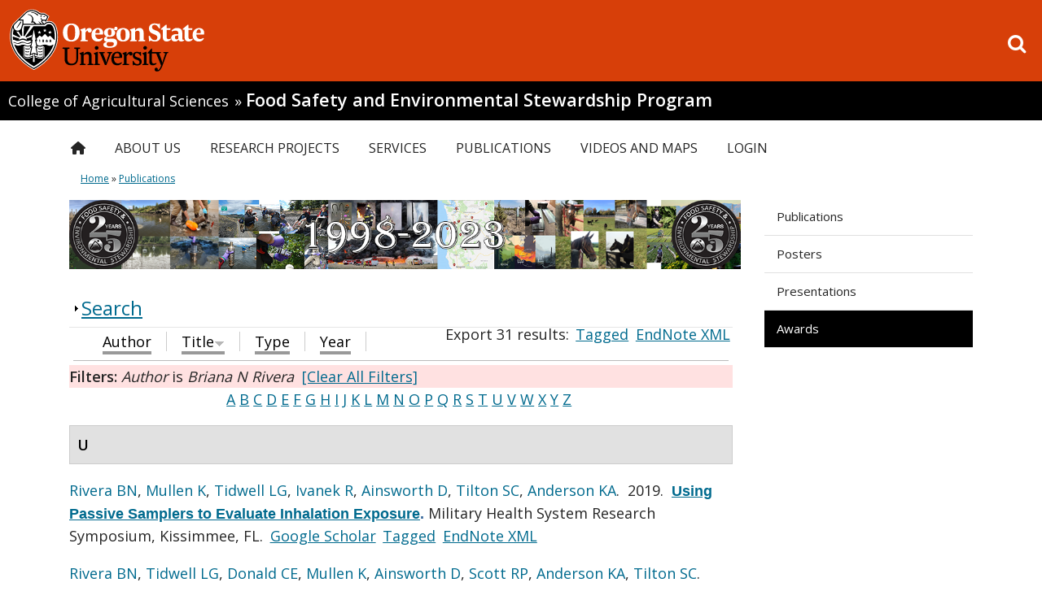

--- FILE ---
content_type: text/html; charset=utf-8
request_url: https://fses.oregonstate.edu/biblio?f%5Bauthor%5D=598&s=title&o=desc
body_size: 131181
content:
<!DOCTYPE HTML>
<!--[if lte IE 7]> <html lang="en" class="ie ie7 pine"> <![endif]-->
<!--[if IE 8]> <html lang="en" class="ie ie8 pine"> <![endif]-->
<!--[if gt IE 8]><!--><html class="pine" lang="en"><!--<![endif]-->

<head profile="http://www.w3.org/1999/xhtml/vocab">
  <!-- Google Tag Manager -->
  <script>(function(w,d,s,l,i){w[l]=w[l]||[];w[l].push({'gtm.start':
    new Date().getTime(),event:'gtm.js'});var f=d.getElementsByTagName(s)[0],
    j=d.createElement(s),dl=l!='dataLayer'?'&l='+l:'';j.async=true;j.src=
    'https://www.googletagmanager.com/gtm.js?id='+i+dl;f.parentNode.insertBefore(j,f);
  })(window,document,'script','dataLayer','GTM-54WQT99');</script>
  <!-- End Google Tag Manager -->
  <!-- Monsido Site Script -->
    <!-- End Monsido Site Script -->
    <meta http-equiv="X-UA-Compatible" content="IE=edge,chrome=1">
  <meta http-equiv="Content-Type" content="text/html; charset=utf-8" />
<link rel="shortcut icon" href="https://fses.oregonstate.edu/sites/all/themes/doug_fir/favicon.ico" type="image/vnd.microsoft.icon" />
<meta name="description" content="A homepage for the Food Safety and Environmental Stewardship lab at Oregon State University. Specializing in Passive Sampling Devices, Analytical Chemistry and Toxicology." />
<meta name="keywords" content="fses, osu, environmental stewardship, environmental stewardship program, bioavailable, bioavailibility, Toxicology, food safety, passive sampling devices, psd, psds, analytical chemistry" />
<meta name="generator" content="Drupal 7 (http://drupal.org)" />
    <meta name="viewport" content="width=device-width, initial-scale=1.0">
    <meta name="theme-color" media="(prefers-color-scheme: light)"
          content="white">
    <meta name="theme-color" media="(prefers-color-scheme: dark)"
          content="black">
    <title>
      | Food Safety and Environmental Stewardship Program | Oregon State University    </title>
        <link rel="shortcut icon" href="https://fses.oregonstate.edu/file_store/public/faviconV2.ico"/>
  
    <!-- CSS -->
  <style type="text/css" media="all">
@import url("https://fses.oregonstate.edu/modules/system/system.base.css?t6kv7y");
@import url("https://fses.oregonstate.edu/modules/system/system.menus.css?t6kv7y");
@import url("https://fses.oregonstate.edu/modules/system/system.messages.css?t6kv7y");
@import url("https://fses.oregonstate.edu/modules/system/system.theme.css?t6kv7y");
</style>
<style type="text/css" media="all">
@import url("https://fses.oregonstate.edu/modules/book/book.css?t6kv7y");
@import url("https://fses.oregonstate.edu/sites/all/modules/date/date_repeat_field/date_repeat_field.css?t6kv7y");
@import url("https://fses.oregonstate.edu/sites/all/modules/feature_story/feature_story.css?t6kv7y");
@import url("https://fses.oregonstate.edu/modules/field/theme/field.css?t6kv7y");
@import url("https://fses.oregonstate.edu/sites/all/modules/live_feeds/live_feeds.css?t6kv7y");
@import url("https://fses.oregonstate.edu/sites/all/modules/osu_profiles/locations/locations.css?t6kv7y");
@import url("https://fses.oregonstate.edu/modules/node/node.css?t6kv7y");
@import url("https://fses.oregonstate.edu/sites/all/modules/osu_ckeditor_plugins/dist/osu_icons/styles/osu_icons.css?t6kv7y");
@import url("https://fses.oregonstate.edu/sites/all/modules/osu_ckeditor_plugins/dist/osu_buttons/styles/osu_buttons.css?t6kv7y");
@import url("https://fses.oregonstate.edu/sites/all/modules/osu_paragraphs/osu_paragraphs.css?t6kv7y");
@import url("https://fses.oregonstate.edu/sites/all/modules/osu_search/osu_search.css?t6kv7y");
@import url("https://fses.oregonstate.edu/sites/all/modules/osu_top_hat/osu_top_hat.css?t6kv7y");
@import url("https://fses.oregonstate.edu/sites/all/modules/paragraphs_accordion/osu_paragraphs_accordion.css?t6kv7y");
@import url("https://fses.oregonstate.edu/sites/all/modules/paragraphs_alert/paragraphs_alert.css?t6kv7y");
@import url("https://fses.oregonstate.edu/modules/search/search.css?t6kv7y");
@import url("https://fses.oregonstate.edu/modules/user/user.css?t6kv7y");
@import url("https://fses.oregonstate.edu/sites/all/modules/views/css/views.css?t6kv7y");
@import url("https://fses.oregonstate.edu/sites/all/modules/ckeditor/css/ckeditor.css?t6kv7y");
@import url("https://fses.oregonstate.edu/sites/all/modules/media/modules/media_wysiwyg/css/media_wysiwyg.base.css?t6kv7y");
</style>
<style type="text/css" media="all">
@import url("https://fses.oregonstate.edu/sites/all/modules/ctools/css/ctools.css?t6kv7y");
@import url("https://fses.oregonstate.edu/sites/all/modules/biblio/biblio.css?t6kv7y");
@import url("https://fses.oregonstate.edu/sites/all/modules/nice_menus/css/nice_menus.css?t6kv7y");
@import url("https://fses.oregonstate.edu/sites/all/modules/nice_menus/css/nice_menus_default.css?t6kv7y");
</style>
<link type="text/css" rel="stylesheet" href="https://d1azc1qln24ryf.cloudfront.net/155267/OregonStateBrandIcons/style-cf.css?lh540y" media="all" />
<style type="text/css" media="all">
@import url("https://fses.oregonstate.edu/sites/all/themes/doug_fir/css/variants/pine/pine.css?t6kv7y");
</style>
<style type="text/css" media="all">
@import url("https://fses.oregonstate.edu/sites/all/themes/doug_fir/bootstrap/css/bootstrap.css?t6kv7y");
@import url("https://fses.oregonstate.edu/sites/all/themes/doug_fir/css/less/main.css?t6kv7y");
</style>
<style type="text/css" media="print">
@import url("https://fses.oregonstate.edu/sites/all/themes/doug_fir/css/less/print.css?t6kv7y");
</style>
<style type="text/css" media="all">
@import url("https://fses.oregonstate.edu/file_store/public/css_injector/css_injector_2.css?t6kv7y");
@import url("https://fses.oregonstate.edu/sites/all/themes/doug_fir/bootstrap/css/responsive.css?t6kv7y");
@import url("https://fses.oregonstate.edu/sites/all/themes/doug_fir/css/less/main-responsive.css?t6kv7y");
</style>
    <link href='//fonts.googleapis.com/css?family=Gudea:400,400italic,700'
          rel='stylesheet'>
    <link href="//fonts.googleapis.com/css?family=Open+Sans:400,600"
          rel="stylesheet">
    <!-- These will insert some CSS to hide or show elements based on our theme settings -->
    
    <!-- Google Universal Analytics script -->
  <!-- Tracking code is returned in google_tracking_code() from template.php -->
  <script>
  (function(i,s,o,g,r,a,m){i['GoogleAnalyticsObject']=r;i[r]=i[r]||function(){
  (i[r].q=i[r].q||[]).push(arguments)},i[r].l=1*new Date();a=s.createElement(o),
  m=s.getElementsByTagName(o)[0];a.async=1;a.src=g;m.parentNode.insertBefore(a,m)
  })(window,document,'script','//www.google-analytics.com/analytics.js','ga');

      </script>

  <script type="text/javascript" src="https://fses.oregonstate.edu/sites/all/modules/jquery_update/replace/jquery/2.2/jquery.min.js?v=2.2.4"></script>
<script type="text/javascript" src="https://fses.oregonstate.edu/misc/jquery-extend-3.4.0.js?v=2.2.4"></script>
<script type="text/javascript" src="https://fses.oregonstate.edu/misc/jquery-html-prefilter-3.5.0-backport.js?v=2.2.4"></script>
<script type="text/javascript" src="https://fses.oregonstate.edu/misc/jquery.once.js?v=1.2"></script>
<script type="text/javascript" src="https://fses.oregonstate.edu/misc/drupal.js?t6kv7y"></script>
<script type="text/javascript" src="https://fses.oregonstate.edu/sites/all/modules/jquery_update/js/jquery_browser.js?v=0.0.1"></script>
<script type="text/javascript" src="https://fses.oregonstate.edu/sites/all/modules/nice_menus/js/jquery.bgiframe.js?v=2.1"></script>
<script type="text/javascript" src="https://fses.oregonstate.edu/sites/all/modules/nice_menus/js/jquery.hoverIntent.js?v=0.5"></script>
<script type="text/javascript" src="https://fses.oregonstate.edu/sites/all/modules/nice_menus/js/superfish.js?v=1.4.8"></script>
<script type="text/javascript" src="https://fses.oregonstate.edu/sites/all/modules/nice_menus/js/nice_menus.js?v=1.0"></script>
<script type="text/javascript" src="https://fses.oregonstate.edu/misc/form-single-submit.js?v=7.98"></script>
<script type="text/javascript" src="https://fses.oregonstate.edu/misc/form.js?v=7.98"></script>
<script type="text/javascript" src="https://fses.oregonstate.edu/sites/all/modules/entityreference/js/entityreference.js?t6kv7y"></script>
<script type="text/javascript" src="https://fses.oregonstate.edu/sites/all/modules/feature_story/feature_story.js?t6kv7y"></script>
<script type="text/javascript" src="https://fses.oregonstate.edu/sites/all/modules/live_feeds/live_feeds.js?t6kv7y"></script>
<script type="text/javascript" src="https://fses.oregonstate.edu/sites/all/modules/google_analytics/googleanalytics.js?t6kv7y"></script>
<script type="text/javascript" src="https://www.googletagmanager.com/gtag/js?id=G-9QRNP2S4GN"></script>
<script type="text/javascript">
<!--//--><![CDATA[//><!--
window.dataLayer = window.dataLayer || [];function gtag(){dataLayer.push(arguments)};gtag("js", new Date());gtag("config", "G-9QRNP2S4GN", {"groups":"default"});
//--><!]]>
</script>
<script type="text/javascript" src="https://fses.oregonstate.edu/misc/collapse.js?v=7.98"></script>
<script type="text/javascript" src="https://fses.oregonstate.edu/sites/all/themes/doug_fir/js/jquery.mobile.custom.min.js?t6kv7y"></script>
<script type="text/javascript" src="https://fses.oregonstate.edu/sites/all/themes/doug_fir/js/bootstrap.min.js?t6kv7y"></script>
<script type="text/javascript" src="https://fses.oregonstate.edu/sites/all/themes/doug_fir/js/menus.js?t6kv7y"></script>
<script type="text/javascript">
<!--//--><![CDATA[//><!--
jQuery.extend(Drupal.settings, {"basePath":"\/","pathPrefix":"","setHasJsCookie":0,"ajaxPageState":{"theme":"doug_fir","theme_token":"b8XRqkc6TDEcjsTkldo2lGB54bRB6zvJHpjlZOlzsuE","js":{"0":1,"sites\/all\/modules\/jquery_update\/replace\/jquery\/2.2\/jquery.min.js":1,"misc\/jquery-extend-3.4.0.js":1,"misc\/jquery-html-prefilter-3.5.0-backport.js":1,"misc\/jquery.once.js":1,"misc\/drupal.js":1,"sites\/all\/modules\/jquery_update\/js\/jquery_browser.js":1,"sites\/all\/modules\/nice_menus\/js\/jquery.bgiframe.js":1,"sites\/all\/modules\/nice_menus\/js\/jquery.hoverIntent.js":1,"sites\/all\/modules\/nice_menus\/js\/superfish.js":1,"sites\/all\/modules\/nice_menus\/js\/nice_menus.js":1,"misc\/form-single-submit.js":1,"misc\/form.js":1,"sites\/all\/modules\/entityreference\/js\/entityreference.js":1,"sites\/all\/modules\/feature_story\/feature_story.js":1,"sites\/all\/modules\/live_feeds\/live_feeds.js":1,"sites\/all\/modules\/google_analytics\/googleanalytics.js":1,"https:\/\/www.googletagmanager.com\/gtag\/js?id=G-9QRNP2S4GN":1,"1":1,"misc\/collapse.js":1,"sites\/all\/themes\/doug_fir\/js\/jquery.mobile.custom.min.js":1,"sites\/all\/themes\/doug_fir\/js\/bootstrap.min.js":1,"sites\/all\/themes\/doug_fir\/js\/menus.js":1},"css":{"modules\/system\/system.base.css":1,"modules\/system\/system.menus.css":1,"modules\/system\/system.messages.css":1,"modules\/system\/system.theme.css":1,"modules\/book\/book.css":1,"sites\/all\/modules\/date\/date_repeat_field\/date_repeat_field.css":1,"sites\/all\/modules\/feature_story\/feature_story.css":1,"modules\/field\/theme\/field.css":1,"sites\/all\/modules\/live_feeds\/live_feeds.css":1,"sites\/all\/modules\/osu_profiles\/locations\/locations.css":1,"modules\/node\/node.css":1,"sites\/all\/modules\/osu_ckeditor_plugins\/dist\/osu_icons\/styles\/osu_icons.css":1,"sites\/all\/modules\/osu_ckeditor_plugins\/dist\/osu_buttons\/styles\/osu_buttons.css":1,"sites\/all\/modules\/osu_paragraphs\/osu_paragraphs.css":1,"sites\/all\/modules\/osu_search\/osu_search.css":1,"sites\/all\/modules\/osu_top_hat\/osu_top_hat.css":1,"sites\/all\/modules\/paragraphs_accordion\/osu_paragraphs_accordion.css":1,"sites\/all\/modules\/paragraphs_alert\/paragraphs_alert.css":1,"modules\/search\/search.css":1,"modules\/user\/user.css":1,"sites\/all\/modules\/views\/css\/views.css":1,"sites\/all\/modules\/ckeditor\/css\/ckeditor.css":1,"sites\/all\/modules\/media\/modules\/media_wysiwyg\/css\/media_wysiwyg.base.css":1,"sites\/all\/modules\/ctools\/css\/ctools.css":1,"sites\/all\/modules\/biblio\/biblio.css":1,"sites\/all\/modules\/nice_menus\/css\/nice_menus.css":1,"sites\/all\/modules\/nice_menus\/css\/nice_menus_default.css":1,"https:\/\/d1azc1qln24ryf.cloudfront.net\/155267\/OregonStateBrandIcons\/style-cf.css?lh540y":1,"sites\/all\/themes\/doug_fir\/css\/variants\/pine\/pine.css":1,"sites\/all\/themes\/doug_fir\/bootstrap\/css\/bootstrap.css":1,"sites\/all\/themes\/doug_fir\/css\/less\/main.css":1,"sites\/all\/themes\/doug_fir\/css\/less\/print.css":1,"public:\/\/css_injector\/css_injector_2.css":1,"sites\/all\/themes\/doug_fir\/bootstrap\/css\/responsive.css":1,"sites\/all\/themes\/doug_fir\/css\/less\/main-responsive.css":1}},"jcarousel":{"ajaxPath":"\/jcarousel\/ajax\/views"},"nice_menus_options":{"delay":"1000","speed":"normal"},"googleanalytics":{"account":["G-9QRNP2S4GN"],"trackOutbound":1,"trackMailto":1,"trackDownload":1,"trackDownloadExtensions":"7z|aac|arc|arj|asf|asx|avi|bin|csv|doc(x|m)?|dot(x|m)?|exe|flv|gif|gz|gzip|hqx|jar|jpe?g|js|mp(2|3|4|e?g)|mov(ie)?|msi|msp|pdf|phps|png|ppt(x|m)?|pot(x|m)?|pps(x|m)?|ppam|sld(x|m)?|thmx|qtm?|ra(m|r)?|sea|sit|tar|tgz|torrent|txt|wav|wma|wmv|wpd|xls(x|m|b)?|xlt(x|m)|xlam|xml|z|zip"},"urlIsAjaxTrusted":{"\/biblio?f%5Bauthor%5D=598\u0026s=title\u0026o=desc":true},"osu_ckeditor_plugins":{"module_path":"sites\/all\/modules\/osu_ckeditor_plugins"}});
//--><!]]>
</script>

</head>

<body class="html not-front not-logged-in one-sidebar sidebar-first page-biblio fs-in-features " >
  <!-- Google Tag Manager (noscript) -->
  <noscript>
    <iframe src="https://www.googletagmanager.com/ns.html?id=GTM-54WQT99"
            height="0" width="0"
            style="display:none;visibility:hidden"></iframe>
  </noscript>
  <!-- End Google Tag Manager (noscript) -->
  <div id="skip-link">
    <a href="#content" class="element-invisible element-focusable">Skip to main content</a>
  </div>
<!-- OSU Top Hat -->
    
<!-- OSU Top-Hat -->
<div id="osu-top-hat" class="new container-fluid">
  <a href="//oregonstate.edu"><img src="/sites/all/themes/doug_fir/logo.svg"  alt="Oregon State University OSU"/></a>  <span class="mobile-header"><a href="//oregonstate.edu">OREGON STATE UNIVERSITY</a></span>
  <a href='/search/google' id="search-link" class="m-icon-link">
      <i class="icon-search"></i><span class="sr-only">Open search box</span>
  </a>
</div>
  <span class="group-header"><a class="parent" href=//agsci.oregonstate.edu> College of Agricultural Sciences</a> <span class="group-header-separator">&raquo;</span> <h1><a href=/>Food Safety and Environmental Stewardship Program</a></h1></span>  <div id="mobile-icon-menu">
  <a href='#' id="toggle-mobile-menu" class="m-icon-link">
      <i class="icon-reorder"></i><span class="sr-only">Toggle menu</span>
  </a>
  <a href='/search/google' id="mobile-search-link" class="m-icon-link">
      <i class="icon-search"></i><span class="sr-only">Go to search page</span>
  </a>
</div>

<div id='page-wrapper' class='container-fluid'>
  <div id="search-overlay">
    <form class="search" role="search" action="/biblio?f%5Bauthor%5D=598&amp;s=title&amp;o=desc" method="post" id="osu-search-top-hat-form" accept-charset="UTF-8"><div><div class="form-item form-type-textfield form-item-term">
  <label class="element-invisible" for="edit-term">Search Field </label>
 <input class="search-terms form-text" placeholder="Search this site" type="text" id="edit-term" name="term" value="" size="60" maxlength="128" />
</div>
<input class="icon-search word-hide form-submit" type="submit" id="edit-submit--3" name="op" value="Search" /><input type="hidden" name="form_build_id" value="form-C0Kh2gKzsjshOMUjFq0lbTM7X34Du6jxN8UZ6mG7jhA" />
<input type="hidden" name="form_id" value="osu_search_top_hat_form" />
</div></form>    <button class="exit-search">Exit Search</button>
  </div>
<!-- Site Name, parent unit, and group name -->
  <!-- Get all of the menus that could be included in the mobile menu -->
  <ul id="mobile-menu" role="navigation"><li id="mobile-main-menu" class="main-menu"><ul class="menu"><li class="first leaf"><a href="/" class="main-menu-home-icon">Home</a></li>
<li class="expanded"><a href="/about" class="non-link-top-level-menu-item">About Us</a><ul class="menu"><li class="first leaf"><a href="/" class="non-link-sub-level-menu-item">Organization</a></li>
<li class="leaf"><a href="/about">Mission Statement</a></li>
<li class="leaf"><a href="/Kim-Anderson">FSES Director</a></li>
<li class="leaf"><a href="/news">News</a></li>
<li class="leaf"><a href="/content/socials">Socials</a></li>
<li class="leaf"><a href="/" class="non-link-sub-level-menu-item">People</a></li>
<li class="leaf"><a href="/people">Our Team</a></li>
<li class="leaf"><a href="/alumni" title="Alumni">Alumni</a></li>
<li class="leaf"><a href="/visiting-scientsits">Visiting Scientists</a></li>
<li class="leaf"><a href="/" class="non-link-sub-level-menu-item">Advisory Council</a></li>
<li class="last leaf"><a href="/advisory-council">About Advisory Council</a></li>
</ul></li>
<li class="expanded"><a href="/view/project" class="non-link-top-level-menu-item">Research Projects</a><ul class="menu"><li class="first leaf"><a href="/" class="non-link-sub-level-menu-item">Projects</a></li>
<li class="leaf"><a href="/current-projects">Current Projects</a></li>
<li class="leaf"><a href="/past-projects">Completed Projects</a></li>
<li class="leaf"><a href="/" class="non-link-sub-level-menu-item">Sampling Technology</a></li>
<li class="leaf"><a href="/PSDs">Passive Sampling Devices</a></li>
<li class="leaf"><a href="/wristbands">Silicone Wristband Personal Monitoring Devices</a></li>
<li class="last leaf"><a href="/wristbands/wristband-bibliography" class="sub-menu-item-arrow-left">Wristband Bibliography</a></li>
</ul></li>
<li class="expanded"><a href="/services" class="non-link-top-level-menu-item">Services</a><ul class="menu"><li class="first leaf"><a href="/" class="non-link-sub-level-menu-item">Capabilities</a></li>
<li class="leaf"><a href="/facilities">Facilities</a></li>
<li class="leaf"><a href="/content/computing">Computing</a></li>
<li class="expanded"><a href="/content/instruments">Instruments</a><ul class="menu"><li class="first last leaf"><a href="/updated-instruments-page">Laboratory Instruments</a></li>
</ul></li>
<li class="leaf"><a href="/" class="non-link-sub-level-menu-item">Process</a></li>
<li class="leaf"><a href="/methods">Methods</a></li>
<li class="leaf"><a href="/methods/1530">MASV15 Analyte List</a></li>
<li class="leaf"><a href="/" class="non-link-sub-level-menu-item">Products</a></li>
<li class="last leaf"><a href="/onion">Sweet Onion Test Kit</a></li>
</ul></li>
<li class="expanded"><a href="/presentations" class="non-link-top-level-menu-item">Publications</a><ul class="menu"><li class="first leaf"><a href="/publications">Publications</a></li>
<li class="leaf"><a href="http://fses.oregonstate.edu/biblio?f[type]=114">Posters</a></li>
<li class="leaf"><a href="http://fses.oregonstate.edu/biblio?f[type]=135">Presentations</a></li>
<li class="last leaf"><a href="/biblio?f%5Btype%5D=1000" class="active">Awards</a></li>
</ul></li>
<li class="expanded"><a href="/videos">Videos and Maps</a><ul class="menu"><li class="first leaf"><a href="/PSDs">Passive Sampling Devices</a></li>
<li class="leaf"><a href="/studying-contaminants">Studying Environmental Contaminants</a></li>
<li class="leaf"><a href="/contaminant-exposure">Exposure to Environmental Contaminants</a></li>
<li class="last leaf"><a href="/whereis">Where is FSES</a></li>
</ul></li>
<li class="last leaf"><a href="http://fses.oregonstate.edu/user" title="">Login</a></li>
</ul></li><li id="mobile-osu-top-hat"><ul class="menu"><li class="first leaf"><a href="https://events.oregonstate.edu">Calendar</a></li>
<li class="leaf"><a href="https://library.oregonstate.edu">Library</a></li>
<li class="leaf"><a href="https://map.oregonstate.edu">Maps</a></li>
<li class="leaf"><a href="https://my.oregonstate.edu">Online Services</a></li>
<li class="last leaf"><a href="http://osufoundation.org/giving/online_gift.shtml" class="campaign">Make a Gift</a></li>
</ul></li></ul>   <!-- Main menu navbar -->
         <div id='main-menu' role="navigation">
          <div class="region region-nav">
    <div id="block-nice-menus-1" class="block block-nice-menus">

    
  <div class="content">
    <ul class="nice-menu nice-menu-down nice-menu-main-menu" id="nice-menu-1"><li class="menu-218 menu-path-front first odd "><a href="/" class="main-menu-home-icon">Home</a></li>
<li class="menu-815 menuparent  menu-path-node-411  even "><a href="/about" class="non-link-top-level-menu-item">About Us</a><ul><li class="menu-6898 menu-path-front first odd "><a href="/" class="non-link-sub-level-menu-item">Organization</a></li>
<li class="menu-884 menu-path-node-411  even "><a href="/about">Mission Statement</a></li>
<li class="menu-605 menu-path-node-2  odd "><a href="/Kim-Anderson">FSES Director</a></li>
<li class="menu-2195 menu-path-more-news  even "><a href="/news">News</a></li>
<li class="menu-6754 menu-path-node-1889  odd "><a href="/content/socials">Socials</a></li>
<li class="menu-401 menu-path-front  even "><a href="/" class="non-link-sub-level-menu-item">People</a></li>
<li class="menu-406 menu-path-staff  odd "><a href="/people">Our Team</a></li>
<li class="menu-3356 menu-path-alumni  even "><a href="/alumni" title="Alumni">Alumni</a></li>
<li class="menu-3484 menu-path-visiting-scientsits  odd "><a href="/visiting-scientsits">Visiting Scientists</a></li>
<li class="menu-398 menu-path-front  even "><a href="/" class="non-link-sub-level-menu-item">Advisory Council</a></li>
<li class="menu-408 menu-path-node-13  odd last"><a href="/advisory-council">About Advisory Council</a></li>
</ul></li>
<li class="menu-863 menuparent  menu-path-node-412  odd "><a href="/view/project" class="non-link-top-level-menu-item">Research Projects</a><ul><li class="menu-6897 menu-path-front first odd "><a href="/" class="non-link-sub-level-menu-item">Projects</a></li>
<li class="menu-3485 menu-path-current-projects  even "><a href="/current-projects">Current Projects</a></li>
<li class="menu-6218 menu-path-past-projects  odd "><a href="/past-projects">Completed Projects</a></li>
<li class="menu-6896 menu-path-front  even "><a href="/" class="non-link-sub-level-menu-item">Sampling Technology</a></li>
<li class="menu-2006 menu-path-node-7  odd "><a href="/PSDs">Passive Sampling Devices</a></li>
<li class="menu-3687 menu-path-node-935  even "><a href="/wristbands">Silicone Wristband Personal Monitoring Devices</a></li>
<li class="menu-3688 menu-path-node-1501  odd last"><a href="/wristbands/wristband-bibliography" class="sub-menu-item-arrow-left">Wristband Bibliography</a></li>
</ul></li>
<li class="menu-2191 menuparent  menu-path-node-1010  even "><a href="/services" class="non-link-top-level-menu-item">Services</a><ul><li class="menu-551 menu-path-front first odd "><a href="/" class="non-link-sub-level-menu-item">Capabilities</a></li>
<li class="menu-550 menu-path-node-394  even "><a href="/facilities">Facilities</a></li>
<li class="menu-552 menu-path-node-395  odd "><a href="/content/computing">Computing</a></li>
<li class="menu-548  menu-path-node-23  even "><a href="/content/instruments">Instruments</a></li>
<li class="menu-6895 menu-path-front  odd "><a href="/" class="non-link-sub-level-menu-item">Process</a></li>
<li class="menu-549 menu-path-node-391  even "><a href="/methods">Methods</a></li>
<li class="menu-6755 menu-path-node-424  odd "><a href="/methods/1530">MASV15 Analyte List</a></li>
<li class="menu-6894 menu-path-front  even "><a href="/" class="non-link-sub-level-menu-item">Products</a></li>
<li class="menu-3944 menu-path-node-43  odd last"><a href="/onion">Sweet Onion Test Kit</a></li>
</ul></li>
<li class="menu-864 menuparent  menu-path-node-17 active-trail  odd "><a href="/presentations" class="non-link-top-level-menu-item">Publications</a><ul><li class="menu-5613 menu-path-biblio-type-102101 first odd "><a href="/publications">Publications</a></li>
<li class="menu-498 menu-path-fsesoregonstateedu-bibliof-type114  even "><a href="http://fses.oregonstate.edu/biblio?f[type]=114">Posters</a></li>
<li class="menu-1879 menu-path-fsesoregonstateedu-bibliof-type135  odd "><a href="http://fses.oregonstate.edu/biblio?f[type]=135">Presentations</a></li>
<li class="menu-2557 menu-path-biblio active-trail  even last"><a href="/biblio?f%5Btype%5D=1000" class="active">Awards</a></li>
</ul></li>
<li class="menu-1880 menuparent  menu-path-node-866  even "><a href="/videos">Videos and Maps</a><ul><li class="menu-399 menu-path-node-7 first odd "><a href="/PSDs">Passive Sampling Devices</a></li>
<li class="menu-2978 menu-path-node-1243  even "><a href="/studying-contaminants">Studying Environmental Contaminants</a></li>
<li class="menu-2979 menu-path-node-1244  odd "><a href="/contaminant-exposure">Exposure to Environmental Contaminants</a></li>
<li class="menu-402 menu-path-node-8  even last"><a href="/whereis">Where is FSES</a></li>
</ul></li>
<li class="menu-396 menu-path-fsesoregonstateedu-user  odd last"><a href="http://fses.oregonstate.edu/user" title="">Login</a></li>
</ul>
  </div>
</div>
  </div>
      </div> <!-- /#main-menu -->
   
    <!-- Messages and breadcrumbs -->
    <div id="messages">
      
      <h2 class="element-invisible">You are here</h2><div class="breadcrumb"><a href="/">Home</a> » <a href="/presentations" class="non-link-top-level-menu-item">Publications</a></div>    </div> <!-- messages -->


    <!-- Full width top region -->
    
    
    <!-- Now divide into main column and right sidebar -->
    <div class='row-fluid'>
      <div id="main-column" class='span9' >

        <!-- Features -->
                  <div id='features'>
              <div class="region region-features">
    <div id="block-block-4" class="block block-block">

    
  <div class="content">
    <p><img alt="FSES 25th Anniversary Banner" src="https://fses.oregonstate.edu/file_store/public/Banner%202023.png" /></p>
  </div>
</div>
  </div>
          </div> <!-- /features -->
        
                <div class='row-fluid'>
        <!-- Main content and middle sidebar -->
          <div class='span12'>

            <!-- Pre-content -->
            
            <!-- Main Content -->
                                        
              

                              <div class="tabs">
                                  </div>
              
              <div id='content' role="main">
                  <div class="region region-content">
    <div id="block-system-main" class="block block-system">

    
  <div class="content">
    <div id="biblio-header" class="clear-block"><form action="/biblio?f%5Bauthor%5D=598&amp;s=title&amp;o=desc" method="post" id="biblio-search-form" accept-charset="UTF-8"><div><fieldset class="collapsible collapsed form-wrapper" id="edit-search-form"><legend><span class="fieldset-legend">Search</span></legend><div class="fieldset-wrapper"><div class="container-inline biblio-search clear-block"><div class="form-item form-type-textfield form-item-keys">
  <input type="text" id="edit-keys" name="keys" value="" size="25" maxlength="255" class="form-text" />
</div>
<input type="submit" id="edit-submit" name="op" value="search" class="form-submit" /></div><fieldset class="collapsible collapsed form-wrapper" id="edit-filters"><legend><span class="fieldset-legend">Show only items where</span></legend><div class="fieldset-wrapper"><div class="exposed-filters"><div class="clearfix form-wrapper" id="edit-status"><div class="filters form-wrapper" id="edit-filters--2"><div class="form-item form-type-select form-item-author">
  <label for="edit-author">Author </label>
 <select id="edit-author" name="author" class="form-select"><option value="any" selected="selected">any</option><option value="1160">A, Adams Kaley</option><option value="107">Ackerman,  L</option><option value="1079">Ackerman, Luke K</option><option value="68">Ackerman, Amanda </option><option value="1268">Adams, Kaley A</option><option value="1264">Adams, Kaley </option><option value="1272">Adams, Kaley T</option><option value="770">Adams, Kaley A</option><option value="600">Ainsworth, Dorothy </option><option value="783">Ainsworth, D. </option><option value="358">AJ, Bergmann </option><option value="614">Akins, Brittany </option><option value="303">Alden, J. </option><option value="803">Alkon, Abbey </option><option value="185">Allan, Sarah E</option><option value="229">Allan, Ian J</option><option value="202">Amin, Shantu G</option><option value="1190">Anderson, Lindsey </option><option value="523">Anderson, Rebecca </option><option value="3">Anderson, Kim A</option><option value="230">Apitz, Sabine E</option><option value="216">Arbildua, J.J. </option><option value="286">Arbildua, José J</option><option value="1232">Arcury, Thomas A</option><option value="529">Arcury, Thomas A</option><option value="300">Arkin, L </option><option value="1067">Arkin, Lisa </option><option value="588">Armstrong, Georgina </option><option value="722">Arnold, Taylor J</option><option value="942">Attridge, Samuel </option><option value="1112">Atusingwize, Edwinah </option><option value="41">Bachstetter, Adam D</option><option value="905">Bae, Harold </option><option value="664">Baird, William M</option><option value="434">Baker, M C</option><option value="420">Balshaw, David </option><option value="64">Barton, Michael L</option><option value="29">Basile, Jennifer L</option><option value="674">Bassig, Bryan A</option><option value="405">Becker, Derek </option><option value="183">Beckman, Joseph S</option><option value="231">Beegan, Chris </option><option value="466">Belden, LK </option><option value="397">Bello, Hernan </option><option value="660">Bench, Graham </option><option value="885">Berenson, Lesley </option><option value="181">Bergmann, Alan J</option><option value="1111">Bick, Alexander </option><option value="399">Blaustein, Kathy L</option><option value="441">Blaustein, Andrew R</option><option value="1094">Blett, Tamara F</option><option value="589">Bondy, Melissa </option><option value="771">Bonner, Emily M</option><option value="1233">Bonner, Emily M</option><option value="1292">Bonner, Emily </option><option value="97">Bousquet,  T</option><option value="568">Bradman, Asa </option><option value="1288">Bramer, Lisa </option><option value="1122">Bramer, Lisa M</option><option value="1195">Bramer, Lisa M</option><option value="1262">Bramer, Lisa M.</option><option value="232">Bridges, Todd S</option><option value="217">Brock, T.O. </option><option value="287">Brock, Thomas O</option><option value="288">Brouwers, Tony </option><option value="218">Brouwers, T. </option><option value="233">Brown, Steve S</option><option value="304">Brown, D. </option><option value="1012">Burdette, Jonathan H</option><option value="1260">Burdette, Jonathan H</option><option value="1115">Buregyeya, Esther </option><option value="1246">Burgess, Robert M</option><option value="646">Burke, Kimberly </option><option value="324">BW, Smith </option><option value="385">Bæk, Kine </option><option value="517">Caballero-Ignacio, Clarisa </option><option value="540">Calafat, Antonia M</option><option value="132">Calamai,  P</option><option value="1241">Calero, Lehyla </option><option value="390">Calero, Lehyla </option><option value="567">Camacho, Jose </option><option value="345">Camann, David </option><option value="119">Cambell,  D H</option><option value="635">Campbell, Larry </option><option value="219">Cappellini, D </option><option value="289">Cappellini, Danielle </option><option value="140">Cardena, Andres </option><option value="144">Cardenas, Andres </option><option value="572">Cardoso, Edgar </option><option value="234">Cargill, John G</option><option value="319">Carozza, Susan </option><option value="1283">Carrell, Steven J</option><option value="1204">Case, Thomas E</option><option value="1208">Casey, Barbara </option><option value="805">Castorina, Rosemary </option><option value="859">Cavalier, Haleigh M</option><option value="1258">Cepeda, Milton J</option><option value="884">Cepeda, Milton J.</option><option value="599">Chang, Yvonne </option><option value="687">Chanock, Stephen </option><option value="228">Chapman, Peter M</option><option value="1224">Chen, Haiying </option><option value="1107">Chen, Frances </option><option value="522">Chen, Haiying </option><option value="461">Chivers, DP </option><option value="666">Chlebowski, Anna C</option><option value="10">Christensen, J M</option><option value="615">Chu, Linda </option><option value="1164">Clark, Alison E</option><option value="1256">Clark, Alison E</option><option value="1289">Clark, Alison </option><option value="36">Cobb, William T</option><option value="1174">Cole, Anabel </option><option value="93">Cook,  D</option><option value="207">Corley, Richard A</option><option value="648">Cortes, Boris </option><option value="58">Corvi, Margaret M</option><option value="201">Crowell, Susan Ritger</option><option value="421">Cui, Yuxia </option><option value="253">Cunningham, Michael E</option><option value="247">Curtis, Lawrence R</option><option value="528">Daniel, Stephanie S</option><option value="61">Das, Siba R</option><option value="122">DeForest,  C L</option><option value="1124">Degnan, David J</option><option value="1197">Degnan, David J</option><option value="220">Delbeke, K. </option><option value="290">Delbeke, Katrien </option><option value="1209">Diaz, Elmer </option><option value="1239">Dixon, Holly </option><option value="330">Dixon, Holly </option><option value="1196">Dixon, Holly M</option><option value="1009">Dobbins, Dorothy L</option><option value="611">Dodder, Nathan G</option><option value="1216">Dodgen, Harold </option><option value="95">Dodo,  G</option><option value="1030">Doherty, Brett T</option><option value="179">Donald, Carey E</option><option value="208">Donatuto, Jamie </option><option value="602">Dorman, Frank L</option><option value="670">Downward, George S</option><option value="1187">Dowson, Scott </option><option value="1245">Drebenstedt, Carsten </option><option value="404">Duncan, Rob </option><option value="422">Dunton, Genevieve </option><option value="77">Eden, Scott </option><option value="379">Edwards, Stephen W</option><option value="299">Elam, S. </option><option value="368">Elie, Marc R</option><option value="328">EN, Haynes </option><option value="892">Epstein, Marc I</option><option value="650">Evans, David </option><option value="629">Evoy, Richard </option><option value="587">Evoy, Richie </option><option value="158">Fall,  N</option><option value="1068">Feezel, Paul </option><option value="301">Feezel, P. </option><option value="868">Fent, Kenneth W</option><option value="112">Field,  J</option><option value="81">Forsberg, Norman D</option><option value="1188">Franklin, Lyndsey </option><option value="1126">Gaber, Mohamed </option><option value="1222">Gaber, Mohamed </option><option value="1275">Gaither, Kari A</option><option value="907">Gallagher, Lisa </option><option value="573">Gallardo, Daisy </option><option value="1277">Garcia, Whitney </option><option value="348">Geier, Mitra </option><option value="1105">Genereux, Dane </option><option value="1110">Genereux, Diane P.</option><option value="1074">Genualdi, Susan A</option><option value="515">Ghetu, Christine C</option><option value="1252">Ghetu, Christine C</option><option value="1263">Ghetu, Christine C.</option><option value="643">Gibson, Elizabeth A</option><option value="556">Gonzalez, Dezere </option><option value="171">Goodale, Britton C</option><option value="554">Gordon, Jana </option><option value="1181">Gosline, Sara J C</option><option value="227">Greenberg, Marc S</option><option value="256">Grove, Robert </option><option value="386">Grung, Merete </option><option value="760">Gu, Xiangjun </option><option value="822">Gui, Jiang </option><option value="586">Gunier, Robert B</option><option value="78">Hadden, Mark </option><option value="1235">Haddock, Christopher K</option><option value="695">Haddock, Christopher K</option><option value="118">Hageman,  K J</option><option value="851">Haggerty, Caoilinn </option><option value="1273">Haggerty, Caoilinn </option><option value="82">Haigh, Theodore A</option><option value="400">Halbleib, Mary L</option><option value="591">Hamilton, Winnifred </option><option value="374">Hammel, Stephanie C</option><option value="675">Hammond, Katharine </option><option value="1186">Hampton, Shawn </option><option value="315">Harding, A </option><option value="136">Harding, Anna </option><option value="575">Harley, Kim G</option><option value="137">Harper, Barbara </option><option value="383">Harper, Stacey L</option><option value="1109">Harris, Adam </option><option value="138">Harris, Stuart </option><option value="116">Hatakeyama,  S</option><option value="467">Hatch, AC </option><option value="126">Hauser,  C</option><option value="310">Haynes, Erin N</option><option value="446">Hays, John B</option><option value="804">Hazard, Kimberly </option><option value="679">He, Jun </option><option value="634">Heidt, Myk </option><option value="214">Henderson, R </option><option value="283">Henderson, Rayetta G</option><option value="1243">Herbstman, Julie </option><option value="346">Herbstman, Julie </option><option value="1199">Herbstman, Julie B</option><option value="291">Herting, Gunilla </option><option value="1098">Hester, Kirstin </option><option value="1229">Hester, Kirstin </option><option value="106">Higginbotham,  C</option><option value="20">Hillwalker, Wendy E</option><option value="143">Hirsch, Naomi </option><option value="292">Hixon, Greg </option><option value="14">Hobbie, Kevin A</option><option value="1035">Hoen, Anne G</option><option value="375">Hoffman, Kate </option><option value="338">Hoffman, Peter D</option><option value="133">Hoffman,  E</option><option value="1269">Hoffman, Peter D</option><option value="746">Hoffman, Kristi L</option><option value="610">Hoh, Eunha </option><option value="1129">Holmes, Julia </option><option value="1240">Holmes, Darrell </option><option value="1225">Holmes, Julia </option><option value="389">Holmes, Darrell </option><option value="423">Hoppin, Jane A</option><option value="772">Horn, Gavin P</option><option value="1249">Hoth, Nils </option><option value="616">Hovell, Melbourne F</option><option value="100">Hoy,  D</option><option value="672">Hu, Wei </option><option value="688">Huang, Yunchao </option><option value="655">Hummel, Jessica M</option><option value="1218">Hunt, John P.</option><option value="1102">Husted, Christopher </option><option value="904">Hystad, Perry </option><option value="98">Ikoma,  J</option><option value="1213">Isaacs, Brandon </option><option value="696">Ivanek, Renata </option><option value="782">Ivanek, R. </option><option value="113">Jaffe,  D</option><option value="1237">Jahnke, Sara A</option><option value="694">Jahnke, Sara A</option><option value="142">Jai,  Y</option><option value="70">Janney, Phillip K</option><option value="174">Janszen, Derek B</option><option value="12">Jenkins, Jeffrey J</option><option value="720">Jensen, Anna </option><option value="28">Jepson, Paul C</option><option value="425">Jerrett, Michael </option><option value="361">JG, Teeguarden </option><option value="685">Ji, Bu-Tian </option><option value="30">Johnson, Eugene R</option><option value="94">Jones,  J</option><option value="125">Jones,  B A</option><option value="134">Jordan, JR </option><option value="778">KA, Anderson </option><option value="117">Kajii,  Y</option><option value="147">Kamerud, Kristin L</option><option value="913">Kannan, Kurunthachalam </option><option value="1037">Karagas, Margaret R</option><option value="1108">Karlsson, Elinor </option><option value="1101">Karlsson, EK </option><option value="115">Kato,  S</option><option value="468">Kats, LB </option><option value="251">Kent, Michael L</option><option value="128">Kent,  M</option><option value="774">Kerber, Stephen </option><option value="937">Kerber, Steve </option><option value="867">Kerber, Steven </option><option value="334">Kerkvliet, Nancy I</option><option value="1150">Khodaei, Mohammadreza </option><option value="444">Kiesecker, J M</option><option value="261">Kile, Molly </option><option value="102">Killin,  R</option><option value="1075">Killin, Robert K</option><option value="922">Kim, Doo Nam</option><option value="39">Kim, Kyung Ho </option><option value="1154">Kim Anderson</option><option value="213">Kincl, Laurel D</option><option value="820">Kirchner, David </option><option value="1215">Kirchner, Karl </option><option value="46">Klein, Sabra L</option><option value="777">KM, Waters </option><option value="223">Knecht, Andrea L</option><option value="1093">Koch, Dan C</option><option value="47">Kodavanti, Prasada Rao S</option><option value="424">Koutrakis, Petros </option><option value="951">Kowash, Zachary W.</option><option value="203">Krishnegowda, Gowdahalli </option><option value="85">Krissanakriangkrai, Oraphin </option><option value="661">Krueger, Sharon K</option><option value="302">Kuhnell, P. </option><option value="1250">Külls, Christoph </option><option value="354">Kwok, R </option><option value="997">Labut, Edwin M</option><option value="79">LaDu, Jane </option><option value="91">LaFleur,  L L</option><option value="513">Lam, Nina </option><option value="690">Lan, Qing </option><option value="1086">Landers, Dixon H</option><option value="628">Larkin, Andrew </option><option value="1230">Laurienti, Paul J</option><option value="438">Laurienti, Paul J</option><option value="18">Layshock, Julie A</option><option value="583">Lazaro, Giselle </option><option value="910">Lee, Sunmi </option><option value="352">Lefthand-Begay, C </option><option value="50">Lein, Pamela J</option><option value="380">Leonard, Jeremy A</option><option value="1125">Lepetit, Cassandra </option><option value="1221">Lepetit, Cassandra </option><option value="580">Lessard, Chloe </option><option value="677">Li, Jihua </option><option value="331">Lipscomb, Shannon T</option><option value="717">Liu-May, Rachel </option><option value="1184">Loftus, Joseph </option><option value="1103">Logan, Brittney </option><option value="437">Lohmann, R </option><option value="131">Loper, Bobby R</option><option value="89">Louch,  J</option><option value="1072">Lowry, R R</option><option value="761">Luo, Dan Na</option><option value="8">Ma,  L</option><option value="332">MacDonald, Megan </option><option value="1034">Madan, Juliette C</option><option value="636">Madeen, Erin </option><option value="88">Magnuson,  B</option><option value="1205">Magnuson, B A</option><option value="11">Maier, Claudia S</option><option value="463">Marco, A </option><option value="254">Markle, Douglas F</option><option value="1203">Markowski, P </option><option value="1210">Markowski, Peter </option><option value="647">Martinez, Rodney </option><option value="612">Matt, Georg E</option><option value="139">Matzke, Melissa M</option><option value="161">McCartney, Melissa A</option><option value="333">McClelland, Megan </option><option value="235">McCulloch, Megan C</option><option value="1152">McLarnan, Sarah M</option><option value="638">McQuistan, Tammie </option><option value="1031">McRitchie, Susan L</option><option value="1104">Megquier, Kate </option><option value="384">Meland, Sondre </option><option value="236">Menzie, Charles A</option><option value="69">Merril, Dawn </option><option value="44">Mervis, Ronald F</option><option value="1043">Messier, K P</option><option value="90">Messmer,  G</option><option value="723">Miles, Christopher M</option><option value="351">Miller, A </option><option value="985">Miller, Pamela </option><option value="861">Miller, Rachel L</option><option value="546">Minick, James </option><option value="1212">Moller, G </option><option value="525">Mora, Dana C</option><option value="775">Moran, Ian L </option><option value="1254">Moran, Jessica E</option><option value="1185">Moran, Addy </option><option value="9">Morré,  J</option><option value="1144">Morshead, M. L.</option><option value="1253">Morshead, Mackenzie L</option><option value="146">Motorkyn,  O</option><option value="1116">Mugambe, Richard K</option><option value="780">Mullen, K. </option><option value="519">Mullen, Kathleen </option><option value="601">Murrel, Kyra A</option><option value="1114">Musoke, David </option><option value="240">Ndaye, Adama </option><option value="199">Ndaye, A </option><option value="1117">Ndejjo, Rawlance </option><option value="159">Ndieye,  A</option><option value="1279">Nelson, Isabella M</option><option value="649">Nematollahi, Amy </option><option value="419">Nieuwenhuijsen, Mark </option><option value="579">Nolan, James E S</option><option value="340">North, Paula E</option><option value="1274">O&#039;Connell, Steven </option><option value="83">O&#039;Connell, Steven G</option><option value="1281">O&#039;Connell, Steven G</option><option value="998">O&#039;Malley, Kelly E</option><option value="1251">O&#039;Malley, Kelly E</option><option value="659">Ognibene, Ted J</option><option value="1244">Ola, Ibukun </option><option value="297">Oller, Adriana R</option><option value="757">Oluyomi, Abiodun O</option><option value="353">O’Fallon, L </option><option value="34">Padilla, Kimberly L</option><option value="544">Pande, Paritosh </option><option value="448">Pandelova, I </option><option value="758">Panthagani, Kristen </option><option value="238">Parkerton, Thomas F</option><option value="576">Parra, Kimberly L</option><option value="99">Parrish,  A</option><option value="60">Patel, Ami U</option><option value="1032">Pathmasiri, Wimal W</option><option value="603">Paulik, Blair </option><option value="210">Paulik,  LB</option><option value="1039">Pearce, John L</option><option value="317">Pennington, Jamie </option><option value="86">Perez, Angela L</option><option value="49">Pessah, Isaac N</option><option value="127">Peterson,  T</option><option value="63">Peterson, Elena S</option><option value="553">Peterson, Mark E</option><option value="767">Petrosino, Joseph F</option><option value="592">Petrosino, Joe </option><option value="630">Phillips, Aaron </option><option value="40">Phimister, Andrew </option><option value="130">Pierkarz,  A</option><option value="343">Points, Gary L</option><option value="1099">Pope, Carey N</option><option value="1228">Pope, Carey N</option><option value="673">Portengen, Lützen </option><option value="96">Porter,  S</option><option value="1236">Poston, Walker S C</option><option value="557">Poston, Walker S Carlos</option><option value="429">Poutasse, Carolyn M</option><option value="1234">Poutasse, Carolyn M</option><option value="105">Primbs,  T</option><option value="919">program collaborators for Environmental Influences on Child Health Outcomes</option><option value="62">Przybyla, Jennifer </option><option value="718">Quandt, Sara A</option><option value="1231">Quandt, Sara A</option><option value="26">Quarles,  L</option><option value="337">Quimby, Bruce D</option><option value="609">Quintana, Penelope J E</option><option value="1282">Raessler, Jana M</option><option value="387">Ranneklev, Sissel B</option><option value="511">Reams, Margaret </option><option value="433">Reeve, J L</option><option value="72">Reidl, Helmut </option><option value="678">Reiss, Boris </option><option value="1173">Riley, Kylie W</option><option value="920">Rivera, Brianna N</option><option value="1261">Rivera, Brianna N.</option><option value="598">Rivera, Briana N</option><option value="776">RL, Tanguay </option><option value="294">Rodriguez, Patricio H</option><option value="7">Rodriguez-Proteau,  R</option><option value="260">Rohlman, Diana </option><option value="1198">Rohlman, Diana </option><option value="1038">Romano, Megan E</option><option value="408">Rooney, Nathan </option><option value="689">Rothman, Nathaniel </option><option value="1285">Rude, Christian I</option><option value="1270">Rude, Christian I</option><option value="398">Ruiz, Maria del Carmen</option><option value="57">Saili, Katerine S</option><option value="524">Salvador-Moreno, Naike </option><option value="799">Samon, Samantha </option><option value="724">Sandberg, Joanne C</option><option value="80">Sarr, Makhfousse </option><option value="282">Scaffidi, Chris </option><option value="632">Scaffidi, Christopher </option><option value="111">Schmedding,  D</option><option value="1077">Schmedding, David </option><option value="1095">Schreck, Carl B</option><option value="1271">Schultz, Katherine J</option><option value="1287">Schultz, Katherine J</option><option value="1092">Schwindt, Adam R</option><option value="1227">Scott, Richard P</option><option value="1291">Scott, Richard </option><option value="1284">Scott, Richard </option><option value="372">Scott, Richard P</option><option value="1219">Scott, Brian </option><option value="1286">Scott, Ricky P</option><option value="1145">Scotten, J. </option><option value="162">Seck, Dogo </option><option value="987">Seguinot-Medina, Samarys </option><option value="682">Seow, Wei Jie</option><option value="24">Sethajintanin,  D</option><option value="204">Sharma, Arun K</option><option value="237">Shine, James P</option><option value="67">Shorey, Lyndsey </option><option value="637">Siddens, Lisbeth K</option><option value="686">Silverman, Debra </option><option value="430">Simister, R L</option><option value="225">Simonich, Michael T</option><option value="17">Simonich, Staci M</option><option value="1151">Simpson, Sean L</option><option value="773">Smith, Denise L</option><option value="1097">Smith, Sydney A</option><option value="1267">Smith, Brian W</option><option value="639">Smith, Jordan </option><option value="1278">Smith, Jordan N</option><option value="15">Smith, Brian W</option><option value="1207">Smith, B </option><option value="1259">Smith, Sydney </option><option value="555">Soboroff, Peter </option><option value="205">Soelberg, Jolen J</option><option value="1257">Soni, Monica </option><option value="759">Sotelo, Jesus </option><option value="23">Sower, Gregory J</option><option value="1118">Ssempebwa, John C</option><option value="43">Stackman, Robert W</option><option value="377">Stapleton, Heather M</option><option value="1033">Stewart, Delisha A</option><option value="135">Stone, Dave </option><option value="382">Stone, David </option><option value="512">Subra, Wilma </option><option value="1063">Sudakin, Daniel </option><option value="145">Sudakin, Dan </option><option value="1226">Summers, Phillip </option><option value="1096">Summers, Phillip </option><option value="1036">Sumner, Susan J</option><option value="436">Sun, C </option><option value="226">Swanson, Annika J</option><option value="765">Symanski, Elaine </option><option value="321">Syron, Laura </option><option value="336">Szelewski, Michael J</option><option value="1194">T, Adams Kaley</option><option value="114">Takami,  A</option><option value="911">Takazawa, Mari </option><option value="719">Talton, Jennifer W</option><option value="378">Tan, Yu-Mei </option><option value="1255">Tanguay, Robyn L</option><option value="21">Tanguay, Robyn L</option><option value="366">Teeguarden, JG </option><option value="1191">Thessen, Anne </option><option value="1182">Thomas, Dennis G</option><option value="432">Thurston, A M</option><option value="680">Tian, Linwei </option><option value="1238">Tidwell, Lane G</option><option value="75">Tidwell, Lane G</option><option value="1293">Tidwell, Lane </option><option value="1247">Tidwell, Lane </option><option value="172">Tilton, Susan C</option><option value="250">Tilton, Fred </option><option value="1070">Tinsley, I J</option><option value="156">Toure,  C</option><option value="1214">Tracy, Mark </option><option value="239">Traore, Anna Ndiaye</option><option value="198">Traore, AN </option><option value="224">Truong, Lisa </option><option value="1206">Tschirgi, M L</option><option value="418">Turner, Michelle C</option><option value="642">Turteltaub, Kenneth </option><option value="1276">Tyrrell, Kimberly </option><option value="141">Uesugi, Sandra </option><option value="988">Ungwiluk, Bobby </option><option value="1175">Ureno, Marciela </option><option value="121">Usenko,  S</option><option value="295">Van Assche, Frank </option><option value="721">Varnell, Rebecca R</option><option value="339">Vasquez, Luis </option><option value="1280">Vazquez, Joana Hernandez</option><option value="669">Vermeulen, Roel </option><option value="996">Vermillion Maier, Monica L. </option><option value="215">Verougstraete, V </option><option value="284">Verougstraete, Violaine </option><option value="972">Vertel, Emily A</option><option value="521">Vidi, Pierre-Alexandre </option><option value="1138">Vidi, Pierre‑Alexandre </option><option value="246">Villeneuve, Daniel L</option><option value="87">Visalli, Solyssa </option><option value="1113">Wafula, Solomon Tsebeni</option><option value="989">Waghiyi, Vi </option><option value="930">Walker, C </option><option value="594">Walker, Cheryl </option><option value="66">Walker, Hyunjoo J</option><option value="293">Wallinder, Inger Odnevall</option><option value="71">Wallis, Kelly </option><option value="42">Ward, Thomas R</option><option value="249">Warner, Kara E</option><option value="1290">Waters, Katrina </option><option value="1201">Waters, Katrina M</option><option value="65">Waters, Katrina M</option><option value="1265">Waters, Katrina M.</option><option value="252">Watral, Virginia G</option><option value="48">Wayman, Gary </option><option value="59">Weber, Daniel N</option><option value="376">Webster, Thomas F</option><option value="1217">Wherland, Scot </option><option value="435">White, H K</option><option value="1220">Willet, Roger </option><option value="206">Williams, David E</option><option value="221">Willmarth, Josh A</option><option value="296">Wilrich, Peter </option><option value="921">Wilson, Lindsay B</option><option value="211">Wilson, Glenn R</option><option value="344">Wilson, Madeline </option><option value="45">Wisniewski, Amy B</option><option value="182">Wold, Rachel </option><option value="92">Woodrow,  D M</option><option value="1076">Woods, Jim </option><option value="281">Woodward, Christine </option><option value="1211">Write, Brent </option><option value="683">Xu, Jun </option><option value="676">Y Y Wong, Jason </option><option value="681">Yang, Kaiyun </option><option value="38">Yang, Dongren </option><option value="909">Yeum, Dabin </option><option value="613">Zakarian, Joy M</option><option value="671">Zhang, Jinming </option><option value="1127">Zhou, Ke </option><option value="1223">Zhou, Ke </option></select>
</div>
<div class="form-item form-type-select form-item-type">
  <label for="edit-type">Type </label>
 <select id="edit-type" name="type" class="form-select"><option value="any" selected="selected">any</option><option value="102">Journal Article</option><option value="124">Unpublished</option><option value="114">Poster</option><option value="135">Platform/Presentation</option><option value="1000">Award</option><option value="101">Book Chapter</option><option value="103">Conference Abstract</option><option value="106">Magazine Article</option><option value="107">Web Article</option><option value="119">Patent</option><option value="105">Newspaper Article</option><option value="109">Technical Report</option><option value="104">Conference Proceedings</option><option value="108">Thesis</option></select>
</div>
<div class="form-item form-type-select form-item-term-id">
  <label for="edit-term-id">Term </label>
 <select id="edit-term-id" name="term_id" class="form-select"><option value="any" selected="selected">any</option></select>
</div>
<div class="form-item form-type-select form-item-year">
  <label for="edit-year">Year </label>
 <select id="edit-year" name="year" class="form-select"><option value="any" selected="selected">any</option><option value="Submitted">Submitted</option><option value="In Press">In Press</option><option value="2025">2025</option><option value="2024">2024</option><option value="2023">2023</option><option value="2022">2022</option><option value="2021">2021</option><option value="2020">2020</option><option value="2019">2019</option><option value="2018">2018</option><option value="2017">2017</option><option value="2016">2016</option><option value="2015">2015</option><option value="2014">2014</option><option value="2013">2013</option><option value="2012">2012</option><option value="2011">2011</option><option value="2010">2010</option><option value="2009">2009</option><option value="2008">2008</option><option value="2007">2007</option><option value="2006">2006</option><option value="2005">2005</option><option value="2004">2004</option><option value="2003">2003</option><option value="2002">2002</option><option value="2001">2001</option><option value="2000">2000</option><option value="1999">1999</option><option value="1998">1998</option><option value="1997">1997</option><option value="1996">1996</option><option value="1995">1995</option><option value="1994">1994</option><option value="1993">1993</option><option value="1992">1992</option><option value="1991">1991</option><option value="1990">1990</option><option value="1989">1989</option><option value="1988">1988</option><option value="1986">1986</option><option value="1983">1983</option><option value="1982">1982</option><option value="0">0</option></select>
</div>
<div class="form-item form-type-select form-item-keyword">
  <label for="edit-keyword">Keyword </label>
 <select id="edit-keyword" name="keyword" class="form-select"><option value="any" selected="selected">any</option><option value="194">Abnormalities, Drug-Induced</option><option value="93">Acetanilides</option><option value="119">Acetolactate Synthase</option><option value="116">Acid Rain</option><option value="443">Adipose Tissue</option><option value="20">Administration, Oral</option><option value="390">Adult</option><option value="126">Africa, Eastern</option><option value="395">Aged</option><option value="423">Agriculture</option><option value="404">Air</option><option value="32">Air Pollutants</option><option value="420">Air Pollutants, Occupational</option><option value="381">Air Pollution</option><option value="387">Air Pollution, Indoor</option><option value="190">Algorithms</option><option value="260">Alkanes</option><option value="247">Alloys</option><option value="120">Aminobutyric Acids</option><option value="98">Analysis of Variance</option><option value="1">Animals</option><option value="139">Animals, Newborn</option><option value="71">Argentina</option><option value="261">Ascomycota</option><option value="414">Asthma</option><option value="451">Atmosphere</option><option value="121">Autoanalysis</option><option value="168">Behavior, Animal</option><option value="251">Benzhydryl Compounds</option><option value="191">Benzo(a)pyrene</option><option value="230">Benzofurans</option><option value="192">Benzopyrenes</option><option value="262">Biodegradation, Environmental</option><option value="225">Biological Assay</option><option value="51">Biological Availability</option><option value="195">Biological Markers</option><option value="426">Biomarkers</option><option value="452">Biomass</option><option value="218">Biostatistics</option><option value="432">Bivalvia</option><option value="72">Blueberry Plant</option><option value="504">Body Burden</option><option value="248">Body Fluids</option><option value="140">Body Weight</option><option value="231">Bone and Bones</option><option value="488">Boron</option><option value="489">Brain</option><option value="444">Bromine</option><option value="415">Bronchodilator Agents</option><option value="59">Cadmium</option><option value="108">Calibration</option><option value="99">California</option><option value="87">Carbon</option><option value="80">Carbon Isotopes</option><option value="396">Carbon Radioisotopes</option><option value="397">Carcinogens</option><option value="501">Cat Diseases</option><option value="435">Cats</option><option value="490">Cattle</option><option value="127">Central America</option><option value="219">Chemistry Techniques, Analytical</option><option value="376">Child</option><option value="391">Child Development</option><option value="371">Child, Preschool</option><option value="73">Chile</option><option value="33">China</option><option value="141">Chlorodiphenyl (54% Chlorine)</option><option value="473">Chlorpyrifos</option><option value="94">Chromatography, Gas</option><option value="135">Chromatography, Gel</option><option value="169">Chromatography, High Pressure Liquid</option><option value="109">Chromatography, Liquid</option><option value="34">Cities</option><option value="128">Coffee</option><option value="424">Cognition</option><option value="392">Cohort Studies</option><option value="388">Community Participation</option><option value="377">Community-Based Participatory Research</option><option value="220">Computational Biology</option><option value="226">Confidence Intervals</option><option value="433">Consumer Product Safety</option><option value="398">Cooking</option><option value="221">Cooperative Behavior</option><option value="437">Cottonseed Oil</option><option value="52">Crops, Agricultural</option><option value="412">Cyclonic Storms</option><option value="402">Cytochrome P-450 CYP1A1</option><option value="479">Data Analysis</option><option value="136">Data Interpretation, Statistical</option><option value="238">DDT</option><option value="142">Dendrites</option><option value="239">Dichlorodiphenyl Dichloroethylene</option><option value="240">Dichlorodiphenyldichloroethane</option><option value="445">Dietary Fats</option><option value="53">Diffusion</option><option value="232">Dioxins</option><option value="129">Discriminant Analysis</option><option value="271">DNA Damage</option><option value="272">DNA Repair</option><option value="170">Dose-Response Relationship, Drug</option><option value="40">Dust</option><option value="88">Ecosystem</option><option value="130">Elements</option><option value="47">Embryo, Nonmammalian</option><option value="48">Embryonic Development</option><option value="476">Emotions</option><option value="171">Endocrine Disruptors</option><option value="74">Environment</option><option value="35">Environmental Exposure</option><option value="222">Environmental Health</option><option value="2">Environmental Monitoring</option><option value="41">Environmental Pollutants</option><option value="63">Environmental Remediation</option><option value="122">Enzyme Inhibitors</option><option value="254">Epidemiological Monitoring</option><option value="172">Estradiol</option><option value="460">Ethers</option><option value="196">Extracellular Space</option><option value="425">Farmers</option><option value="14">Fats</option><option value="438">Fatty Acids</option><option value="475">Feedback</option><option value="143">Female</option><option value="54">Fertilizers</option><option value="481">Filtration</option><option value="421">Firefighters</option><option value="453">Fires</option><option value="399">Fish Products</option><option value="28">Fisheries</option><option value="3">Fishes</option><option value="372">Flame Retardants</option><option value="413">Floods</option><option value="477">Focus Groups</option><option value="89">Food Chain</option><option value="15">Food Contamination</option><option value="400">Food Safety</option><option value="75">Fragaria</option><option value="76">Fruit</option><option value="16">Gas Chromatography-Mass Spectrometry</option><option value="144">Gene Expression Regulation, Developmental</option><option value="485">Geography</option><option value="42">Geologic Sediments</option><option value="145">Green Fluorescent Proteins</option><option value="472">Guidelines as Topic</option><option value="252">Gulf of Mexico</option><option value="378">Hair Follicle</option><option value="373">Halogenated Diphenyl Ethers</option><option value="249">Hazardous Substances</option><option value="102">Hazardous Waste</option><option value="405">Hazardous Waste Sites</option><option value="64">Health</option><option value="446">Heart</option><option value="95">Herbicides</option><option value="474">Hispanic or Latino</option><option value="233">History, Ancient</option><option value="406">Horses</option><option value="4">Humans</option><option value="173">Hydrazines</option><option value="137">Hydrocarbons, Chlorinated</option><option value="227">Hydrophobic and Hydrophilic Interactions</option><option value="174">Hyperkinesis</option><option value="436">Hyperthyroidism</option><option value="486">Idaho</option><option value="197">Immunohistochemistry</option><option value="256">implant</option><option value="389">Indians, North American</option><option value="461">Indicator Dilution Techniques</option><option value="110">Indicators and Reagents</option><option value="131">Indonesia</option><option value="407">Infant, Newborn</option><option value="21">Injections, Intravenous</option><option value="103">Insecticides</option><option value="223">Integrated Advanced Information Management Systems</option><option value="90">Invertebrates</option><option value="482">Iodates</option><option value="483">Iodides</option><option value="484">Iodine</option><option value="81">Iran</option><option value="77">Isotopes</option><option value="43">Ketones</option><option value="491">Kidney</option><option value="123">Kinetics</option><option value="427">Knowledge</option><option value="175">Larva</option><option value="176">Learning Disorders</option><option value="382">Linear Models</option><option value="450">Lipid Metabolism</option><option value="49">Lipids</option><option value="146">Litter Size</option><option value="447">Liver</option><option value="416">Lung</option><option value="36">Lung Neoplasms</option><option value="22">Male</option><option value="439">Mammary Glands, Animal</option><option value="440">Mammary Neoplasms, Experimental</option><option value="23">Mass Spectrometry</option><option value="147">Maze Learning</option><option value="55">Membranes, Artificial</option><option value="148">Memory</option><option value="104">Mercury</option><option value="428">Metabolome</option><option value="429">Metabolomics</option><option value="100">Metals</option><option value="56">Metals, Heavy</option><option value="78">Mexico</option><option value="193">Mice</option><option value="441">Mice, Inbred C3H</option><option value="492">Microchemistry</option><option value="500">Microsomes, Liver</option><option value="149">Microtubule-Associated Proteins</option><option value="401">Middle Aged</option><option value="198">Mitochondria</option><option value="29">Models, Biological</option><option value="250">Models, Chemical</option><option value="68">Models, Molecular</option><option value="5">Models, Statistical</option><option value="69">Models, Theoretical</option><option value="503">Molecular Docking Simulation</option><option value="263">Molecular Weight</option><option value="393">Mothers</option><option value="454">Motion</option><option value="448">Myocardium</option><option value="44">Mytilus edulis</option><option value="502">Naphthalenes</option><option value="383">Natural Gas</option><option value="6">Neoplasms</option><option value="132">Neural Networks (Computer)</option><option value="487">Neural Networks, Computer</option><option value="150">Neuronal Plasticity</option><option value="431">New Hampshire</option><option value="408">New York</option><option value="82">Nitrogen Isotopes</option><option value="455">North America</option><option value="379">North Carolina</option><option value="478">Northwestern United States</option><option value="125">o-Phthalaldehyde</option><option value="257">Occupational Exposure</option><option value="384">Oil and Gas Fields</option><option value="234">Oocytes</option><option value="7">Oregon</option><option value="418">Organic Chemicals</option><option value="374">Organophosphates</option><option value="24">Organophosphorus Compounds</option><option value="409">Outcome Assessment, Health Care</option><option value="235">Ovary</option><option value="199">Oxidation-Reduction</option><option value="200">Oxidative Stress</option><option value="201">Oxygen Consumption</option><option value="456">Pacific Ocean</option><option value="259">PAH OPAH Flux HHRA</option><option value="37">Particle Size</option><option value="410">Pennsylvania</option><option value="422">Personal Protective Equipment</option><option value="138">Pesticide Residues</option><option value="25">Pesticides</option><option value="264">Petroleum</option><option value="253">Petroleum Pollution</option><option value="177">Phenols</option><option value="57">Phosphates</option><option value="498">Phthalic Acids</option><option value="228">Pilot Projects</option><option value="117">Pinus</option><option value="83">Pistacia</option><option value="499">Plant Oils</option><option value="493">Plants</option><option value="462">Polybrominated Biphenyls</option><option value="105">Polychlorinated Biphenyls</option><option value="265">Polycyclic Aromatic Hydrocarbons</option><option value="471">Polycyclic Compounds</option><option value="8">Polycyclic Hydrocarbons, Aromatic</option><option value="70">Polyethylene</option><option value="151">Pregnancy</option><option value="152">Prenatal Exposure Delayed Effects</option><option value="30">Principal Component Analysis</option><option value="430">Prospective Studies</option><option value="9">Public Health</option><option value="385">Pyrenes</option><option value="111">Pyrethrins</option><option value="79">Pyrus</option><option value="60">Quality Control</option><option value="266">Quartz</option><option value="45">Quinones</option><option value="65">Rain</option><option value="26">Rats</option><option value="449">Rats, Inbred Strains</option><option value="27">Rats, Sprague-Dawley</option><option value="203">Real-Time Polymerase Chain Reaction</option><option value="178">Receptors, Estrogen</option><option value="179">Receptors, G-Protein-Coupled</option><option value="112">Reference Standards</option><option value="106">Reference Values</option><option value="494">Reproducibility of Results</option><option value="419">Retrospective Studies</option><option value="180">Reversal Learning</option><option value="38">Risk</option><option value="10">Risk Assessment</option><option value="11">Rivers</option><option value="202">RNA</option><option value="153">Ryanodine Receptor Calcium Release Channel</option><option value="497">Salinity</option><option value="17">Salmon</option><option value="457">Satellite Communications</option><option value="18">Seafood</option><option value="39">Seasons</option><option value="66">Seawater</option><option value="91">Selenium</option><option value="96">Sensitivity and Specificity</option><option value="154">Sex Ratio</option><option value="434">Shellfish</option><option value="458">Siberia</option><option value="267">Silicon Dioxide</option><option value="255">silicone</option><option value="258">Silicones</option><option value="495">Skin</option><option value="375">Social Behavior</option><option value="459">Soil</option><option value="58">Soil Pollutants</option><option value="61">Solanum tuberosum</option><option value="19">Solid Phase Extraction</option><option value="67">Solubility</option><option value="133">South America</option><option value="84">Species Specificity</option><option value="380">Specimen Handling</option><option value="113">Spectrometry, Mass, Electrospray Ionization</option><option value="496">Spectrometry, X-Ray Emission</option><option value="101">Spectrophotometry, Atomic</option><option value="114">Spectrophotometry, Ultraviolet</option><option value="134">Spectrum Analysis</option><option value="245">Structure-Activity Relationship</option><option value="386">Tandem Mass Spectrometry</option><option value="417">Temperature</option><option value="181">Teratogens</option><option value="12">Time Factors</option><option value="107">Tissue Distribution</option><option value="403">Toxicity Tests</option><option value="505">Toxicokinetics</option><option value="31">Trace Elements</option><option value="246">Transcription, Genetic</option><option value="118">Trees</option><option value="236">Trematoda</option><option value="237">Trematode Infections</option><option value="124">Trichloroacetic Acid</option><option value="442">Triglycerides</option><option value="62">Triticum</option><option value="85">Turkey</option><option value="86">United States</option><option value="224">Universities</option><option value="97">Vegetables</option><option value="46">Vehicle Emissions</option><option value="411">Volatile Organic Compounds</option><option value="115">Water</option><option value="92">Water Movements</option><option value="13">Water Pollutants, Chemical</option><option value="229">Water Pollution, Chemical</option><option value="480">Wearable Electronic Devices</option><option value="394">Young Adult</option><option value="50">Zebrafish</option></select>
</div>
</div><div class="container-inline form-actions form-wrapper" id="edit-actions"><input type="submit" id="edit-submit--2" name="op" value="Filter" class="form-submit" /></div></div></div></div></fieldset>
</div></fieldset>
<input type="hidden" name="form_build_id" value="form-sRFPvyvvZbTx1Ouuk59ay752CGjGgN9BIia_qwdeJOA" />
<input type="hidden" name="form_id" value="biblio_search_form" />
</div></form><div class="biblio-export">Export 31 results: <ul class="biblio-export-buttons"><li class="biblio_tagged first"><a href="/biblio/export/tagged?f%5Bauthor%5D=598" title="Click to download the EndNote Tagged formatted file" rel="nofollow">Tagged</a></li>
<li class="biblio_xml last"><a href="/biblio/export/xml?f%5Bauthor%5D=598" title="Click to download the EndNote XML formatted file" rel="nofollow">EndNote XML</a></li>
</ul></div><ul class="tabs secondary"><li  ><a href="/biblio?f%5Bauthor%5D=598&amp;s=author&amp;o=asc" title="Click a second time to reverse the sort order" class="active"><span class="a"><span class="b">Author</span></span></a></li><li class="active" ><a href="/biblio?f%5Bauthor%5D=598&amp;s=title&amp;o=asc" title="Click a second time to reverse the sort order" class="active active"><span class="a"><span class="b">Title<img typeof="foaf:Image" src="https://fses.oregonstate.edu/sites/all/modules/biblio/misc/arrow-asc.png" alt="(Asc)" /></span></span></a></li><li  ><a href="/biblio?f%5Bauthor%5D=598&amp;s=type&amp;o=asc" title="Click a second time to reverse the sort order" class="active"><span class="a"><span class="b">Type</span></span></a></li><li  ><a href="/biblio?f%5Bauthor%5D=598&amp;s=year&amp;o=desc" title="Click a second time to reverse the sort order" class="active"><span class="a"><span class="b">Year</span></span></a></li></ul><div class="biblio-filter-status"><div class="biblio-current-filters"><b>Filters: </b><em class="placeholder">Author</em> is <em class="placeholder">Briana N Rivera</em>&nbsp;&nbsp;<a href="/biblio/filter/clear?s=title&amp;o=desc">[Clear All Filters]</a></div></div><div class="biblio-alpha-line"><div class="biblio-alpha-line"><a href="/biblio?f%5Btg%5D=A" rel="nofollow" class="active">A</a>&nbsp;<a href="/biblio?f%5Btg%5D=B" rel="nofollow" class="active">B</a>&nbsp;<a href="/biblio?f%5Btg%5D=C" rel="nofollow" class="active">C</a>&nbsp;<a href="/biblio?f%5Btg%5D=D" rel="nofollow" class="active">D</a>&nbsp;<a href="/biblio?f%5Btg%5D=E" rel="nofollow" class="active">E</a>&nbsp;<a href="/biblio?f%5Btg%5D=F" rel="nofollow" class="active">F</a>&nbsp;<a href="/biblio?f%5Btg%5D=G" rel="nofollow" class="active">G</a>&nbsp;<a href="/biblio?f%5Btg%5D=H" rel="nofollow" class="active">H</a>&nbsp;<a href="/biblio?f%5Btg%5D=I" rel="nofollow" class="active">I</a>&nbsp;<a href="/biblio?f%5Btg%5D=J" rel="nofollow" class="active">J</a>&nbsp;<a href="/biblio?f%5Btg%5D=K" rel="nofollow" class="active">K</a>&nbsp;<a href="/biblio?f%5Btg%5D=L" rel="nofollow" class="active">L</a>&nbsp;<a href="/biblio?f%5Btg%5D=M" rel="nofollow" class="active">M</a>&nbsp;<a href="/biblio?f%5Btg%5D=N" rel="nofollow" class="active">N</a>&nbsp;<a href="/biblio?f%5Btg%5D=O" rel="nofollow" class="active">O</a>&nbsp;<a href="/biblio?f%5Btg%5D=P" rel="nofollow" class="active">P</a>&nbsp;<a href="/biblio?f%5Btg%5D=Q" rel="nofollow" class="active">Q</a>&nbsp;<a href="/biblio?f%5Btg%5D=R" rel="nofollow" class="active">R</a>&nbsp;<a href="/biblio?f%5Btg%5D=S" rel="nofollow" class="active">S</a>&nbsp;<a href="/biblio?f%5Btg%5D=T" rel="nofollow" class="active">T</a>&nbsp;<a href="/biblio?f%5Btg%5D=U" rel="nofollow" class="active">U</a>&nbsp;<a href="/biblio?f%5Btg%5D=V" rel="nofollow" class="active">V</a>&nbsp;<a href="/biblio?f%5Btg%5D=W" rel="nofollow" class="active">W</a>&nbsp;<a href="/biblio?f%5Btg%5D=X" rel="nofollow" class="active">X</a>&nbsp;<a href="/biblio?f%5Btg%5D=Y" rel="nofollow" class="active">Y</a>&nbsp;<a href="/biblio?f%5Btg%5D=Z" rel="nofollow" class="active">Z</a>&nbsp;</div></div></div><div class="biblio-category-section"><div class="biblio-separator-bar">U</div><div class="biblio-entry"><span class="biblio-authors"><a href="/biblio?f%5Bauthor%5D=598&amp;s=title&amp;o=desc" rel="nofollow" class="biblio-local-author active">Rivera BN</a>, <a href="/biblio?f%5Bauthor%5D=519&amp;s=title&amp;o=desc" rel="nofollow" class="active">Mullen K</a>, <a href="/biblio?f%5Bauthor%5D=75&amp;s=title&amp;o=desc" rel="nofollow" class="biblio-local-author active">Tidwell LG</a>, <a href="/biblio?f%5Bauthor%5D=696&amp;s=title&amp;o=desc" rel="nofollow" class="active">Ivanek R</a>, <a href="/biblio?f%5Bauthor%5D=600&amp;s=title&amp;o=desc" rel="nofollow" class="active">Ainsworth D</a>, <a href="/biblio?f%5Bauthor%5D=172&amp;s=title&amp;o=desc" rel="nofollow" class="active">Tilton SC</a>, <a href="/biblio?f%5Bauthor%5D=3&amp;s=title&amp;o=desc" rel="nofollow" class="biblio-local-author active">Anderson KA</a></span>.&nbsp; 
2019.&nbsp;&nbsp;<span class="biblio-title"><a href="/content/using-passive-samplers-evaluate-inhalation-exposure">Using Passive Samplers to Evaluate Inhalation Exposure</a>. </span>Military Health System Research Symposium, Kissimmee, FL. <span class="Z3988" title="ctx_ver=Z39.88-2004&amp;rft_val_fmt=info%3Aofi%2Ffmt%3Akev%3Amtx%3Adc&amp;rft.title=Using+Passive+Samplers+to+Evaluate+Inhalation+Exposure&amp;rft.date=2019&amp;rft.aulast=Rivera&amp;rft.aufirst=Briana&amp;rft.au=Mullen%2C+Kathleen&amp;rft.au=Tidwell%2C+Lane&amp;rft.au=Ivanek%2C+Renata&amp;rft.au=Ainsworth%2C+Dorothy&amp;rft.au=Tilton%2C+Susan&amp;rft.au=Anderson%2C+Kim"></span><ul class="biblio-export-buttons"><li class="biblio_google_scholar first"><a href="http://scholar.google.com/scholar?btnG=Search%2BScholar&amp;as_q=%22Using%2BPassive%2BSamplers%2Bto%2BEvaluate%2BInhalation%2BExposure%22&amp;as_sauthors=Rivera&amp;as_occt=any&amp;as_epq=&amp;as_oq=&amp;as_eq=&amp;as_publication=&amp;as_ylo=&amp;as_yhi=&amp;as_sdtAAP=1&amp;as_sdtp=1" title="Click to search Google Scholar for this entry" rel="nofollow">Google Scholar</a></li>
<li class="biblio_tagged"><a href="/biblio/export/tagged/1586" title="Click to download the EndNote Tagged formatted file" rel="nofollow">Tagged</a></li>
<li class="biblio_xml last"><a href="/biblio/export/xml/1586" title="Click to download the EndNote XML formatted file" rel="nofollow">EndNote XML</a></li>
</ul></div><div class="biblio-entry"><span class="biblio-authors"><a href="/biblio?f%5Bauthor%5D=598&amp;s=title&amp;o=desc" rel="nofollow" class="biblio-local-author active">Rivera BN</a>, <a href="/biblio?f%5Bauthor%5D=75&amp;s=title&amp;o=desc" rel="nofollow" class="biblio-local-author active">Tidwell LG</a>, <a href="/biblio?f%5Bauthor%5D=179&amp;s=title&amp;o=desc" rel="nofollow" class="biblio-local-author active">Donald CE</a>, <a href="/biblio?f%5Bauthor%5D=519&amp;s=title&amp;o=desc" rel="nofollow" class="active">Mullen K</a>, <a href="/biblio?f%5Bauthor%5D=600&amp;s=title&amp;o=desc" rel="nofollow" class="active">Ainsworth D</a>, <a href="/biblio?f%5Bauthor%5D=372&amp;s=title&amp;o=desc" rel="nofollow" class="biblio-local-author active">Scott RP</a>, <a href="/biblio?f%5Bauthor%5D=3&amp;s=title&amp;o=desc" rel="nofollow" class="biblio-local-author active">Anderson KA</a>, <a href="/biblio?f%5Bauthor%5D=172&amp;s=title&amp;o=desc" rel="nofollow" class="active">Tilton SC</a></span>.&nbsp; 
2018.&nbsp;&nbsp;<span class="biblio-title"><a href="/content/using-passive-samplers-and-3d-bronchial-epithelium-determine-toxicity-associated-natural-gas">Using passive samplers and 3D bronchial epithelium to determine toxicity associated with natural gas drilling</a>. </span>Center for Genome Research and Biocomputing Fall Conference. <span class="Z3988" title="ctx_ver=Z39.88-2004&amp;rft_val_fmt=info%3Aofi%2Ffmt%3Akev%3Amtx%3Adc&amp;rft.title=Using+passive+samplers+and+3D+bronchial+epithelium+to+determine+toxicity+associated+with+natural+gas+drilling&amp;rft.date=2018&amp;rft.aulast=Rivera&amp;rft.aufirst=Briana&amp;rft.au=Tidwell%2C+Lane&amp;rft.au=Donald%2C+Carey&amp;rft.au=Mullen%2C+Kathleen&amp;rft.au=Ainsworth%2C+Dorothy&amp;rft.au=Scott%2C+Richard&amp;rft.au=Anderson%2C+Kim&amp;rft.au=Tilton%2C+Susan"></span><ul class="biblio-export-buttons"><li class="biblio_google_scholar first"><a href="http://scholar.google.com/scholar?btnG=Search%2BScholar&amp;as_q=%22Using%2Bpassive%2Bsamplers%2Band%2B3D%2Bbronchial%2Bepithelium%2Bto%2Bdetermine%2Btoxicity%2Bassociated%2Bwith%2Bnatural%2Bgas%2Bdrilling%22&amp;as_sauthors=Rivera&amp;as_occt=any&amp;as_epq=&amp;as_oq=&amp;as_eq=&amp;as_publication=&amp;as_ylo=&amp;as_yhi=&amp;as_sdtAAP=1&amp;as_sdtp=1" title="Click to search Google Scholar for this entry" rel="nofollow">Google Scholar</a></li>
<li class="biblio_tagged"><a href="/biblio/export/tagged/1499" title="Click to download the EndNote Tagged formatted file" rel="nofollow">Tagged</a></li>
<li class="biblio_xml last"><a href="/biblio/export/xml/1499" title="Click to download the EndNote XML formatted file" rel="nofollow">EndNote XML</a></li>
</ul></div><div class="biblio-entry"><span class="biblio-authors"><a href="/biblio?f%5Bauthor%5D=598&amp;s=title&amp;o=desc" rel="nofollow" class="biblio-local-author active">Rivera BN</a>, <a href="/biblio?f%5Bauthor%5D=75&amp;s=title&amp;o=desc" rel="nofollow" class="biblio-local-author active">Tidwell LG</a>, <a href="/biblio?f%5Bauthor%5D=179&amp;s=title&amp;o=desc" rel="nofollow" class="biblio-local-author active">Donald CE</a>, <a href="/biblio?f%5Bauthor%5D=519&amp;s=title&amp;o=desc" rel="nofollow" class="active">Mullen K</a>, <a href="/biblio?f%5Bauthor%5D=600&amp;s=title&amp;o=desc" rel="nofollow" class="active">Ainsworth D</a>, <a href="/biblio?f%5Bauthor%5D=372&amp;s=title&amp;o=desc" rel="nofollow" class="biblio-local-author active">Scott RP</a>, <a href="/biblio?f%5Bauthor%5D=3&amp;s=title&amp;o=desc" rel="nofollow" class="biblio-local-author active">Anderson KA</a>, <a href="/biblio?f%5Bauthor%5D=172&amp;s=title&amp;o=desc" rel="nofollow" class="active">Tilton SC</a></span>.&nbsp; 
2018.&nbsp;&nbsp;<span class="biblio-title"><a href="/content/using-passive-samplers-and-3d-bronchial-epithelium-determine-toxicity-associated-natural-0">Using passive samplers and 3D bronchial epithelium to determine toxicity associated with natural gas drilling </a>. </span>Pacific Northwest Association of Toxicologists (PANWAT), Bothell, Wa. <span class="Z3988" title="ctx_ver=Z39.88-2004&amp;rft_val_fmt=info%3Aofi%2Ffmt%3Akev%3Amtx%3Adc&amp;rft.title=Using+passive+samplers+and+3D+bronchial+epithelium+to+determine+toxicity+associated+with+natural+gas+drilling+&amp;rft.date=2018&amp;rft.aulast=Rivera&amp;rft.aufirst=Briana&amp;rft.au=Tidwell%2C+Lane&amp;rft.au=Donald%2C+Carey&amp;rft.au=Mullen%2C+Kathleen&amp;rft.au=Ainsworth%2C+Dorothy&amp;rft.au=Scott%2C+Richard&amp;rft.au=Anderson%2C+Kim&amp;rft.au=Tilton%2C+Susan"></span><ul class="biblio-export-buttons"><li class="biblio_google_scholar first"><a href="http://scholar.google.com/scholar?btnG=Search%2BScholar&amp;as_q=%22Using%2Bpassive%2Bsamplers%2Band%2B3D%2Bbronchial%2Bepithelium%2Bto%2Bdetermine%2Btoxicity%2Bassociated%2Bwith%2Bnatural%2Bgas%2Bdrilling%2B%22&amp;as_sauthors=Rivera&amp;as_occt=any&amp;as_epq=&amp;as_oq=&amp;as_eq=&amp;as_publication=&amp;as_ylo=&amp;as_yhi=&amp;as_sdtAAP=1&amp;as_sdtp=1" title="Click to search Google Scholar for this entry" rel="nofollow">Google Scholar</a></li>
<li class="biblio_tagged"><a href="/biblio/export/tagged/1500" title="Click to download the EndNote Tagged formatted file" rel="nofollow">Tagged</a></li>
<li class="biblio_xml last"><a href="/biblio/export/xml/1500" title="Click to download the EndNote XML formatted file" rel="nofollow">EndNote XML</a></li>
</ul></div></div><div class="biblio-category-section"><div class="biblio-separator-bar">T</div><div class="biblio-entry"><span class="biblio-authors"><a href="/biblio?f%5Bauthor%5D=598&amp;s=title&amp;o=desc" rel="nofollow" class="biblio-local-author active">Rivera BN</a></span>.&nbsp; 
2017.&nbsp;&nbsp;<span class="biblio-title"><a href="/content/training-grant-fellowship-graduate-research-education">Training Grant Fellowship for Graduate Research &amp; Education </a>. </span>National Institute of Environmental Health Sciences. <span class="Z3988" title="ctx_ver=Z39.88-2004&amp;rft_val_fmt=info%3Aofi%2Ffmt%3Akev%3Amtx%3Adc&amp;rft.title=Training+Grant+Fellowship+for+Graduate+Research+%26amp%3B+Education+&amp;rft.date=2017&amp;rft.aulast=Rivera&amp;rft.aufirst=Briana"></span><ul class="biblio-export-buttons"><li class="biblio_google_scholar first"><a href="http://scholar.google.com/scholar?btnG=Search%2BScholar&amp;as_q=%22Training%2BGrant%2BFellowship%2Bfor%2BGraduate%2BResearch%2B%26%2BEducation%2B%22&amp;as_sauthors=Rivera&amp;as_occt=any&amp;as_epq=&amp;as_oq=&amp;as_eq=&amp;as_publication=&amp;as_ylo=&amp;as_yhi=&amp;as_sdtAAP=1&amp;as_sdtp=1" title="Click to search Google Scholar for this entry" rel="nofollow">Google Scholar</a></li>
<li class="biblio_tagged"><a href="/biblio/export/tagged/1496" title="Click to download the EndNote Tagged formatted file" rel="nofollow">Tagged</a></li>
<li class="biblio_xml last"><a href="/biblio/export/xml/1496" title="Click to download the EndNote XML formatted file" rel="nofollow">EndNote XML</a></li>
</ul></div><div class="biblio-entry"><span class="biblio-authors"><a href="/biblio?f%5Bauthor%5D=598&amp;s=title&amp;o=desc" rel="nofollow" class="biblio-local-author active">Rivera BN</a></span>.&nbsp; 
2018.&nbsp;&nbsp;<span class="biblio-title"><a href="/content/training-grant-fellowship-graduate-research-education-0">Training Grant Fellowship for Graduate Research &amp; Education</a>. </span>National Institute of Environmental Health Sciences. <span class="Z3988" title="ctx_ver=Z39.88-2004&amp;rft_val_fmt=info%3Aofi%2Ffmt%3Akev%3Amtx%3Adc&amp;rft.title=Training+Grant+Fellowship+for+Graduate+Research+%26amp%3B+Education&amp;rft.date=2018&amp;rft.aulast=Rivera&amp;rft.aufirst=Briana"></span><ul class="biblio-export-buttons"><li class="biblio_google_scholar first"><a href="http://scholar.google.com/scholar?btnG=Search%2BScholar&amp;as_q=%22Training%2BGrant%2BFellowship%2Bfor%2BGraduate%2BResearch%2B%26%2BEducation%22&amp;as_sauthors=Rivera&amp;as_occt=any&amp;as_epq=&amp;as_oq=&amp;as_eq=&amp;as_publication=&amp;as_ylo=&amp;as_yhi=&amp;as_sdtAAP=1&amp;as_sdtp=1" title="Click to search Google Scholar for this entry" rel="nofollow">Google Scholar</a></li>
<li class="biblio_tagged"><a href="/biblio/export/tagged/1497" title="Click to download the EndNote Tagged formatted file" rel="nofollow">Tagged</a></li>
<li class="biblio_xml last"><a href="/biblio/export/xml/1497" title="Click to download the EndNote XML formatted file" rel="nofollow">EndNote XML</a></li>
</ul></div><div class="biblio-entry"><span class="biblio-authors"><a href="/biblio?f%5Bauthor%5D=598&amp;s=title&amp;o=desc" rel="nofollow" class="biblio-local-author active">Rivera BN</a></span>.&nbsp; 
2020.&nbsp;&nbsp;<span class="biblio-title"><a href="/content/time-integrated-exposures-identify-chemical-profiles-between-health-and-dysphagic-foals">Time-Integrated Exposures to Identify Chemical Profiles between Health and Dysphagic Foals </a>. </span>Society of Toxicology. <span class="Z3988" title="ctx_ver=Z39.88-2004&amp;rft_val_fmt=info%3Aofi%2Ffmt%3Akev%3Amtx%3Adc&amp;rft.title=Time-Integrated+Exposures+to+Identify+Chemical+Profiles+between+Health+and+Dysphagic+Foals+&amp;rft.date=2020&amp;rft.aulast=Rivera&amp;rft.aufirst=B."></span><ul class="biblio-export-buttons"><li class="biblio_google_scholar first"><a href="http://scholar.google.com/scholar?btnG=Search%2BScholar&amp;as_q=%22Time-Integrated%2BExposures%2Bto%2BIdentify%2BChemical%2BProfiles%2Bbetween%2BHealth%2Band%2BDysphagic%2BFoals%2B%22&amp;as_sauthors=Rivera&amp;as_occt=any&amp;as_epq=&amp;as_oq=&amp;as_eq=&amp;as_publication=&amp;as_ylo=&amp;as_yhi=&amp;as_sdtAAP=1&amp;as_sdtp=1" title="Click to search Google Scholar for this entry" rel="nofollow">Google Scholar</a></li>
<li class="biblio_tagged"><a href="/biblio/export/tagged/1669" title="Click to download the EndNote Tagged formatted file" rel="nofollow">Tagged</a></li>
<li class="biblio_xml last"><a href="/biblio/export/xml/1669" title="Click to download the EndNote XML formatted file" rel="nofollow">EndNote XML</a></li>
</ul></div></div><div class="biblio-category-section"><div class="biblio-separator-bar">S</div><div class="biblio-entry"><span class="biblio-authors"><a href="/biblio?f%5Bauthor%5D=598&amp;s=title&amp;o=desc" rel="nofollow" class="biblio-local-author active">Rivera BN</a></span>.&nbsp; 
2020.&nbsp;&nbsp;<span class="biblio-title"><a href="/content/superfund-research-program-srp-karen-wetterhahn-award-nominee">Superfund Research Program (SRP) Karen Wetterhahn Award Nominee</a>. </span><span class="Z3988" title="ctx_ver=Z39.88-2004&amp;rft_val_fmt=info%3Aofi%2Ffmt%3Akev%3Amtx%3Adc&amp;rft.title=Superfund+Research+Program+%28SRP%29+Karen+Wetterhahn+Award+Nominee&amp;rft.date=2020&amp;rft.aulast=Rivera&amp;rft.aufirst=B"></span><ul class="biblio-export-buttons"><li class="biblio_google_scholar first"><a href="http://scholar.google.com/scholar?btnG=Search%2BScholar&amp;as_q=%22Superfund%2BResearch%2BProgram%2BSRP%2BKaren%2BWetterhahn%2BAward%2BNominee%22&amp;as_sauthors=Rivera&amp;as_occt=any&amp;as_epq=&amp;as_oq=&amp;as_eq=&amp;as_publication=&amp;as_ylo=&amp;as_yhi=&amp;as_sdtAAP=1&amp;as_sdtp=1" title="Click to search Google Scholar for this entry" rel="nofollow">Google Scholar</a></li>
<li class="biblio_tagged"><a href="/biblio/export/tagged/1679" title="Click to download the EndNote Tagged formatted file" rel="nofollow">Tagged</a></li>
<li class="biblio_xml last"><a href="/biblio/export/xml/1679" title="Click to download the EndNote XML formatted file" rel="nofollow">EndNote XML</a></li>
</ul></div><div class="biblio-entry"><span class="biblio-authors"><a href="/biblio?f%5Bauthor%5D=598&amp;s=title&amp;o=desc" rel="nofollow" class="biblio-local-author active">Rivera BN</a></span>.&nbsp; 
2021.&nbsp;&nbsp;<span class="biblio-title"><a href="/content/society-toxicology-perry-j-gehring-risk-assessment-award">Society of Toxicology Perry J. Gehring Risk Assessment Award</a>. </span><span class="Z3988" title="ctx_ver=Z39.88-2004&amp;rft_val_fmt=info%3Aofi%2Ffmt%3Akev%3Amtx%3Adc&amp;rft.title=Society+of+Toxicology+Perry+J.+Gehring+Risk+Assessment+Award&amp;rft.date=2021&amp;rft.aulast=Rivera&amp;rft.aufirst=B"></span><ul class="biblio-export-buttons"><li class="biblio_google_scholar first"><a href="http://scholar.google.com/scholar?btnG=Search%2BScholar&amp;as_q=%22Society%2Bof%2BToxicology%2BPerry%2BJ.%2BGehring%2BRisk%2BAssessment%2BAward%22&amp;as_sauthors=Rivera&amp;as_occt=any&amp;as_epq=&amp;as_oq=&amp;as_eq=&amp;as_publication=&amp;as_ylo=&amp;as_yhi=&amp;as_sdtAAP=1&amp;as_sdtp=1" title="Click to search Google Scholar for this entry" rel="nofollow">Google Scholar</a></li>
<li class="biblio_tagged"><a href="/biblio/export/tagged/1677" title="Click to download the EndNote Tagged formatted file" rel="nofollow">Tagged</a></li>
<li class="biblio_xml last"><a href="/biblio/export/xml/1677" title="Click to download the EndNote XML formatted file" rel="nofollow">EndNote XML</a></li>
</ul></div><div class="biblio-entry"><span class="biblio-authors"><a href="/biblio?f%5Bauthor%5D=598&amp;s=title&amp;o=desc" rel="nofollow" class="biblio-local-author active">Rivera BN</a></span>.&nbsp; 
2021.&nbsp;&nbsp;<span class="biblio-title"><a href="/content/society-toxicology-mixtures-specialty-section-best-abstract">Society of Toxicology Mixtures Specialty Section Best Abstract</a>. </span><span class="Z3988" title="ctx_ver=Z39.88-2004&amp;rft_val_fmt=info%3Aofi%2Ffmt%3Akev%3Amtx%3Adc&amp;rft.title=Society+of+Toxicology+Mixtures+Specialty+Section+Best+Abstract&amp;rft.date=2021&amp;rft.aulast=Rivera&amp;rft.aufirst=B"></span><ul class="biblio-export-buttons"><li class="biblio_google_scholar first"><a href="http://scholar.google.com/scholar?btnG=Search%2BScholar&amp;as_q=%22Society%2Bof%2BToxicology%2BMixtures%2BSpecialty%2BSection%2BBest%2BAbstract%22&amp;as_sauthors=Rivera&amp;as_occt=any&amp;as_epq=&amp;as_oq=&amp;as_eq=&amp;as_publication=&amp;as_ylo=&amp;as_yhi=&amp;as_sdtAAP=1&amp;as_sdtp=1" title="Click to search Google Scholar for this entry" rel="nofollow">Google Scholar</a></li>
<li class="biblio_tagged"><a href="/biblio/export/tagged/1678" title="Click to download the EndNote Tagged formatted file" rel="nofollow">Tagged</a></li>
<li class="biblio_xml last"><a href="/biblio/export/xml/1678" title="Click to download the EndNote XML formatted file" rel="nofollow">EndNote XML</a></li>
</ul></div><div class="biblio-entry"><span class="biblio-authors"><a href="/biblio?f%5Bauthor%5D=598&amp;s=title&amp;o=desc" rel="nofollow" class="biblio-local-author active">Rivera BN</a></span>.&nbsp; 
2019.&nbsp;&nbsp;<span class="biblio-title"><a href="/content/society-environmental-toxicology-and-chemistry-setac-travel-award">Society of Environmental Toxicology and Chemistry (SETAC) Travel Award</a>. </span><span class="Z3988" title="ctx_ver=Z39.88-2004&amp;rft_val_fmt=info%3Aofi%2Ffmt%3Akev%3Amtx%3Adc&amp;rft.title=Society+of+Environmental+Toxicology+and+Chemistry+%28SETAC%29+Travel+Award&amp;rft.date=2019&amp;rft.aulast=Rivera&amp;rft.aufirst=B"></span><ul class="biblio-export-buttons"><li class="biblio_google_scholar first"><a href="http://scholar.google.com/scholar?btnG=Search%2BScholar&amp;as_q=%22Society%2Bof%2BEnvironmental%2BToxicology%2Band%2BChemistry%2BSETAC%2BTravel%2BAward%22&amp;as_sauthors=Rivera&amp;as_occt=any&amp;as_epq=&amp;as_oq=&amp;as_eq=&amp;as_publication=&amp;as_ylo=&amp;as_yhi=&amp;as_sdtAAP=1&amp;as_sdtp=1" title="Click to search Google Scholar for this entry" rel="nofollow">Google Scholar</a></li>
<li class="biblio_tagged"><a href="/biblio/export/tagged/1681" title="Click to download the EndNote Tagged formatted file" rel="nofollow">Tagged</a></li>
<li class="biblio_xml last"><a href="/biblio/export/xml/1681" title="Click to download the EndNote XML formatted file" rel="nofollow">EndNote XML</a></li>
</ul></div><div class="biblio-entry"><span class="biblio-authors"><a href="/biblio?f%5Bauthor%5D=598&amp;s=title&amp;o=desc" rel="nofollow" class="biblio-local-author active">Rivera BN</a></span>.&nbsp; 
2019.&nbsp;&nbsp;<span class="biblio-title"><a href="/content/society-environmental-toxicology-and-chemistry-setac-north-america-student-travel-award">Society of Environmental Toxicology and Chemistry (SETAC) North America Student Travel Award</a>. </span>SETAC. <span class="Z3988" title="ctx_ver=Z39.88-2004&amp;rft_val_fmt=info%3Aofi%2Ffmt%3Akev%3Amtx%3Adc&amp;rft.title=Society+of+Environmental+Toxicology+and+Chemistry+%28SETAC%29+North+America+Student+Travel+Award&amp;rft.date=2019&amp;rft.aulast=Rivera&amp;rft.aufirst=Briana"></span><ul class="biblio-export-buttons"><li class="biblio_google_scholar first"><a href="http://scholar.google.com/scholar?btnG=Search%2BScholar&amp;as_q=%22Society%2Bof%2BEnvironmental%2BToxicology%2Band%2BChemistry%2BSETAC%2BNorth%2BAmerica%2BStudent%2BTravel%2BAward%22&amp;as_sauthors=Rivera&amp;as_occt=any&amp;as_epq=&amp;as_oq=&amp;as_eq=&amp;as_publication=&amp;as_ylo=&amp;as_yhi=&amp;as_sdtAAP=1&amp;as_sdtp=1" title="Click to search Google Scholar for this entry" rel="nofollow">Google Scholar</a></li>
<li class="biblio_tagged"><a href="/biblio/export/tagged/1594" title="Click to download the EndNote Tagged formatted file" rel="nofollow">Tagged</a></li>
<li class="biblio_xml last"><a href="/biblio/export/xml/1594" title="Click to download the EndNote XML formatted file" rel="nofollow">EndNote XML</a></li>
</ul></div></div><div class="biblio-category-section"><div class="biblio-separator-bar">O</div><div class="biblio-entry"><span class="biblio-authors"><a href="/biblio?f%5Bauthor%5D=598&amp;s=title&amp;o=desc" rel="nofollow" class="biblio-local-author active">Rivera BN</a></span>.&nbsp; 
2019.&nbsp;&nbsp;<span class="biblio-title"><a href="/content/oregon-museum-science-and-industry-omsi-inclusivity-diversity-equitability-and-accessibility">Oregon Museum of Science and Industry (OMSI) inclusivity, diversity, equitability, and accessibility (IDEA) Scholarship</a>. </span><span class="Z3988" title="ctx_ver=Z39.88-2004&amp;rft_val_fmt=info%3Aofi%2Ffmt%3Akev%3Amtx%3Adc&amp;rft.title=Oregon+Museum+of+Science+and+Industry+%28OMSI%29+inclusivity%2C+diversity%2C+equitability%2C+and+accessibility+%28IDEA%29+Scholarship&amp;rft.date=2019&amp;rft.aulast=Rivera&amp;rft.aufirst=B"></span><ul class="biblio-export-buttons"><li class="biblio_google_scholar first"><a href="http://scholar.google.com/scholar?btnG=Search%2BScholar&amp;as_q=%22Oregon%2BMuseum%2Bof%2BScience%2Band%2BIndustry%2BOMSI%2Binclusivity%2C%2Bdiversity%2C%2Bequitability%2C%2Band%2Baccessibility%2BIDEA%2BScholarship%22&amp;as_sauthors=Rivera&amp;as_occt=any&amp;as_epq=&amp;as_oq=&amp;as_eq=&amp;as_publication=&amp;as_ylo=&amp;as_yhi=&amp;as_sdtAAP=1&amp;as_sdtp=1" title="Click to search Google Scholar for this entry" rel="nofollow">Google Scholar</a></li>
<li class="biblio_tagged"><a href="/biblio/export/tagged/1680" title="Click to download the EndNote Tagged formatted file" rel="nofollow">Tagged</a></li>
<li class="biblio_xml last"><a href="/biblio/export/xml/1680" title="Click to download the EndNote XML formatted file" rel="nofollow">EndNote XML</a></li>
</ul></div></div><div class="biblio-category-section"><div class="biblio-separator-bar">N</div><div class="biblio-entry"><span class="biblio-authors"><a href="/biblio?f%5Bauthor%5D=598&amp;s=title&amp;o=desc" rel="nofollow" class="biblio-local-author active">Rivera BN</a>, <a href="/biblio?f%5Bauthor%5D=515&amp;s=title&amp;o=desc" rel="nofollow" class="biblio-local-author active">Ghetu CC</a>, <a href="/biblio?f%5Bauthor%5D=599&amp;s=title&amp;o=desc" rel="nofollow" class="active">Chang Y</a>, <a href="/biblio?f%5Bauthor%5D=3&amp;s=title&amp;o=desc" rel="nofollow" class="biblio-local-author active">Anderson KA</a>, <a href="/biblio?f%5Bauthor%5D=172&amp;s=title&amp;o=desc" rel="nofollow" class="active">Tilton SC</a></span>.&nbsp; 
2022.&nbsp;&nbsp;<span class="biblio-title"><a href="/content/novel-framework-form-sufficiently-similar-mixtures">A Novel Framework to Form Sufficiently Similar Mixtures</a>. </span>Risk Assessment and Mixtures Specialty Section Webinar. <span class="Z3988" title="ctx_ver=Z39.88-2004&amp;rft_val_fmt=info%3Aofi%2Ffmt%3Akev%3Amtx%3Adc&amp;rft.title=A+Novel+Framework+to+Form+Sufficiently+Similar+Mixtures&amp;rft.date=2022&amp;rft.aulast=Rivera&amp;rft.aufirst=Brianna&amp;rft.au=Ghetu%2C+Christine&amp;rft.au=Chang%2C+Yvonne&amp;rft.au=Anderson%2C+Kim&amp;rft.au=Tilton%2C+Susan"></span><ul class="biblio-export-buttons"><li class="biblio_google_scholar first"><a href="http://scholar.google.com/scholar?btnG=Search%2BScholar&amp;as_q=%22A%2BNovel%2BFramework%2Bto%2BForm%2BSufficiently%2BSimilar%2BMixtures%22&amp;as_sauthors=Rivera&amp;as_occt=any&amp;as_epq=&amp;as_oq=&amp;as_eq=&amp;as_publication=&amp;as_ylo=&amp;as_yhi=&amp;as_sdtAAP=1&amp;as_sdtp=1" title="Click to search Google Scholar for this entry" rel="nofollow">Google Scholar</a></li>
<li class="biblio_tagged"><a href="/biblio/export/tagged/1746" title="Click to download the EndNote Tagged formatted file" rel="nofollow">Tagged</a></li>
<li class="biblio_xml last"><a href="/biblio/export/xml/1746" title="Click to download the EndNote XML formatted file" rel="nofollow">EndNote XML</a></li>
</ul></div><div class="biblio-entry"><span class="biblio-authors"><a href="/biblio?f%5Bauthor%5D=598&amp;s=title&amp;o=desc" rel="nofollow" class="biblio-local-author active">Rivera BN</a>, <a href="/biblio?f%5Bauthor%5D=515&amp;s=title&amp;o=desc" rel="nofollow" class="biblio-local-author active">Ghetu CC</a>, <a href="/biblio?f%5Bauthor%5D=3&amp;s=title&amp;o=desc" rel="nofollow" class="biblio-local-author active">Anderson KA</a>, <a href="/biblio?f%5Bauthor%5D=172&amp;s=title&amp;o=desc" rel="nofollow" class="active">Tilton SC</a></span>.&nbsp; 
2021.&nbsp;&nbsp;<span class="biblio-title"><a href="/content/novel-approach-forming-sufficiently-similar-mixtures-environmental-exposure-data-1">A Novel Approach to Forming Sufficiently Similar Mixtures from Environmental Exposure Data</a>. </span>Society of Toxicology. <span class="Z3988" title="ctx_ver=Z39.88-2004&amp;rft_val_fmt=info%3Aofi%2Ffmt%3Akev%3Amtx%3Adc&amp;rft.title=A+Novel+Approach+to+Forming+Sufficiently+Similar+Mixtures+from+Environmental+Exposure+Data&amp;rft.date=2021&amp;rft.aulast=Rivera&amp;rft.aufirst=B.&amp;rft.au=Ghetu%2C+C.&amp;rft.au=Anderson%2C+K.&amp;rft.au=Tilton%2C+S."></span><ul class="biblio-export-buttons"><li class="biblio_google_scholar first"><a href="http://scholar.google.com/scholar?btnG=Search%2BScholar&amp;as_q=%22A%2BNovel%2BApproach%2Bto%2BForming%2BSufficiently%2BSimilar%2BMixtures%2Bfrom%2BEnvironmental%2BExposure%2BData%22&amp;as_sauthors=Rivera&amp;as_occt=any&amp;as_epq=&amp;as_oq=&amp;as_eq=&amp;as_publication=&amp;as_ylo=&amp;as_yhi=&amp;as_sdtAAP=1&amp;as_sdtp=1" title="Click to search Google Scholar for this entry" rel="nofollow">Google Scholar</a></li>
<li class="biblio_tagged"><a href="/biblio/export/tagged/1675" title="Click to download the EndNote Tagged formatted file" rel="nofollow">Tagged</a></li>
<li class="biblio_xml last"><a href="/biblio/export/xml/1675" title="Click to download the EndNote XML formatted file" rel="nofollow">EndNote XML</a></li>
</ul></div><div class="biblio-entry"><span class="biblio-authors"><a href="/biblio?f%5Bauthor%5D=598&amp;s=title&amp;o=desc" rel="nofollow" class="biblio-local-author active">Rivera BN</a>, <a href="/biblio?f%5Bauthor%5D=515&amp;s=title&amp;o=desc" rel="nofollow" class="biblio-local-author active">Ghetu CC</a>, <a href="/biblio?f%5Bauthor%5D=770&amp;s=title&amp;o=desc" rel="nofollow" class="biblio-local-author active">Adams KA</a>, <a href="/biblio?f%5Bauthor%5D=3&amp;s=title&amp;o=desc" rel="nofollow" class="biblio-local-author active">Anderson KA</a>, <a href="/biblio?f%5Bauthor%5D=172&amp;s=title&amp;o=desc" rel="nofollow" class="active">Tilton SC</a></span>.&nbsp; 
2020.&nbsp;&nbsp;<span class="biblio-title"><a href="/content/novel-approach-forming-sufficiently-similar-mixtures-environmental-exposure-data">A Novel Approach to Forming Sufficiently Similar Mixtures From Environmental Exposure Data</a>. </span>Pacific Northwest Association of Toxicologists Annual Meeting. <span class="Z3988" title="ctx_ver=Z39.88-2004&amp;rft_val_fmt=info%3Aofi%2Ffmt%3Akev%3Amtx%3Adc&amp;rft.title=A+Novel+Approach+to+Forming+Sufficiently+Similar+Mixtures+From+Environmental+Exposure+Data&amp;rft.date=2020&amp;rft.aulast=Rivera&amp;rft.aufirst=B.&amp;rft.au=Ghetu%2C+C.&amp;rft.au=Adams%2C+K.&amp;rft.au=Anderson%2C+K.&amp;rft.au=Tilton%2C+S.&amp;rft.au=Tilton%2C+S."></span><ul class="biblio-export-buttons"><li class="biblio_google_scholar first"><a href="http://scholar.google.com/scholar?btnG=Search%2BScholar&amp;as_q=%22A%2BNovel%2BApproach%2Bto%2BForming%2BSufficiently%2BSimilar%2BMixtures%2BFrom%2BEnvironmental%2BExposure%2BData%22&amp;as_sauthors=Rivera&amp;as_occt=any&amp;as_epq=&amp;as_oq=&amp;as_eq=&amp;as_publication=&amp;as_ylo=&amp;as_yhi=&amp;as_sdtAAP=1&amp;as_sdtp=1" title="Click to search Google Scholar for this entry" rel="nofollow">Google Scholar</a></li>
<li class="biblio_tagged"><a href="/biblio/export/tagged/1670" title="Click to download the EndNote Tagged formatted file" rel="nofollow">Tagged</a></li>
<li class="biblio_xml last"><a href="/biblio/export/xml/1670" title="Click to download the EndNote XML formatted file" rel="nofollow">EndNote XML</a></li>
</ul></div><div class="biblio-entry"><span class="biblio-authors"><a href="/biblio?f%5Bauthor%5D=598&amp;s=title&amp;o=desc" rel="nofollow" class="biblio-local-author active">Rivera BN</a>, <a href="/biblio?f%5Bauthor%5D=515&amp;s=title&amp;o=desc" rel="nofollow" class="biblio-local-author active">Ghetu CC</a>, <a href="/biblio?f%5Bauthor%5D=3&amp;s=title&amp;o=desc" rel="nofollow" class="biblio-local-author active">Anderson KA</a>, <a href="/biblio?f%5Bauthor%5D=172&amp;s=title&amp;o=desc" rel="nofollow" class="active">Tilton SC</a></span>.&nbsp; 
2020.&nbsp;&nbsp;<span class="biblio-title"><a href="/content/novel-approach-forming-sufficiently-similar-mixtures-environmental-exposure-data-0">A Novel Approach to Forming Sufficiently Similar Mixtures from Environmental Exposure Data</a>. </span>Superfund Research Center Annual Meeting. <span class="Z3988" title="ctx_ver=Z39.88-2004&amp;rft_val_fmt=info%3Aofi%2Ffmt%3Akev%3Amtx%3Adc&amp;rft.title=A+Novel+Approach+to+Forming+Sufficiently+Similar+Mixtures+from+Environmental+Exposure+Data&amp;rft.date=2020&amp;rft.aulast=Rivera&amp;rft.aufirst=B.&amp;rft.au=Ghetu%2C+C.&amp;rft.au=Anderson%2C+K.&amp;rft.au=Tilton%2C+S."></span><ul class="biblio-export-buttons"><li class="biblio_google_scholar first"><a href="http://scholar.google.com/scholar?btnG=Search%2BScholar&amp;as_q=%22A%2BNovel%2BApproach%2Bto%2BForming%2BSufficiently%2BSimilar%2BMixtures%2Bfrom%2BEnvironmental%2BExposure%2BData%22&amp;as_sauthors=Rivera&amp;as_occt=any&amp;as_epq=&amp;as_oq=&amp;as_eq=&amp;as_publication=&amp;as_ylo=&amp;as_yhi=&amp;as_sdtAAP=1&amp;as_sdtp=1" title="Click to search Google Scholar for this entry" rel="nofollow">Google Scholar</a></li>
<li class="biblio_tagged"><a href="/biblio/export/tagged/1674" title="Click to download the EndNote Tagged formatted file" rel="nofollow">Tagged</a></li>
<li class="biblio_xml last"><a href="/biblio/export/xml/1674" title="Click to download the EndNote XML formatted file" rel="nofollow">EndNote XML</a></li>
</ul></div></div><div class="biblio-category-section"><div class="biblio-separator-bar">I</div><div class="biblio-entry"><span class="biblio-authors"><a href="/biblio?f%5Bauthor%5D=598&amp;s=title&amp;o=desc" rel="nofollow" class="biblio-local-author active">Rivera BN</a>, <a href="/biblio?f%5Bauthor%5D=515&amp;s=title&amp;o=desc" rel="nofollow" class="biblio-local-author active">Ghetu CC</a>, <a href="/biblio?f%5Bauthor%5D=260&amp;s=title&amp;o=desc" rel="nofollow" class="active">Rohlman D</a>, <a href="/biblio?f%5Bauthor%5D=770&amp;s=title&amp;o=desc" rel="nofollow" class="biblio-local-author active">Adams KA</a>, <a href="/biblio?f%5Bauthor%5D=3&amp;s=title&amp;o=desc" rel="nofollow" class="biblio-local-author active">Anderson KA</a></span>.&nbsp; 
2021.&nbsp;&nbsp;<span class="biblio-title"><a href="/content/influences-household-behavior-and-demographics-indoor-air-quality">Influences of Household Behavior and Demographics on Indoor Air Quality</a>. </span>Society of Environmental Toxicology and Chemistry. <span class="Z3988" title="ctx_ver=Z39.88-2004&amp;rft_val_fmt=info%3Aofi%2Ffmt%3Akev%3Amtx%3Adc&amp;rft.title=Influences+of+Household+Behavior+and+Demographics+on+Indoor+Air+Quality&amp;rft.date=2021&amp;rft.aulast=Rivera&amp;rft.aufirst=Brianna&amp;rft.au=Ghetu%2C+Christine&amp;rft.au=Rohlman%2C+Diana&amp;rft.au=Adams%2C+Kaley&amp;rft.au=Anderson%2C+Kim"></span><ul class="biblio-export-buttons"><li class="biblio_google_scholar first"><a href="http://scholar.google.com/scholar?btnG=Search%2BScholar&amp;as_q=%22Influences%2Bof%2BHousehold%2BBehavior%2Band%2BDemographics%2Bon%2BIndoor%2BAir%2BQuality%22&amp;as_sauthors=Rivera&amp;as_occt=any&amp;as_epq=&amp;as_oq=&amp;as_eq=&amp;as_publication=&amp;as_ylo=&amp;as_yhi=&amp;as_sdtAAP=1&amp;as_sdtp=1" title="Click to search Google Scholar for this entry" rel="nofollow">Google Scholar</a></li>
<li class="biblio_tagged"><a href="/biblio/export/tagged/1745" title="Click to download the EndNote Tagged formatted file" rel="nofollow">Tagged</a></li>
<li class="biblio_xml last"><a href="/biblio/export/xml/1745" title="Click to download the EndNote XML formatted file" rel="nofollow">EndNote XML</a></li>
</ul></div></div><div class="biblio-category-section"><div class="biblio-separator-bar">H</div><div class="biblio-entry"><span class="biblio-authors"><a href="/biblio?f%5Bauthor%5D=598&amp;s=title&amp;o=desc" rel="nofollow" class="biblio-local-author active">Rivera BN</a>, <a href="/biblio?f%5Bauthor%5D=3&amp;s=title&amp;o=desc" rel="nofollow" class="biblio-local-author active">Anderson KA</a>, <a href="/biblio?f%5Bauthor%5D=172&amp;s=title&amp;o=desc" rel="nofollow" class="active">Tilton SC</a></span>.&nbsp; 
2019.&nbsp;&nbsp;<span class="biblio-title"><a href="/content/how-should-we-approach-forming-representative-mixtures">How Should We Approach Forming Representative Mixtures?</a> </span>Environmental Health Sciences Colloquim, Corvallis OR. <span class="Z3988" title="ctx_ver=Z39.88-2004&amp;rft_val_fmt=info%3Aofi%2Ffmt%3Akev%3Amtx%3Adc&amp;rft.title=How+Should+We+Approach+Forming+Representative+Mixtures%3F&amp;rft.date=2019&amp;rft.aulast=Rivera&amp;rft.aufirst=Briana&amp;rft.au=Anderson%2C+Kim&amp;rft.au=Tilton%2C+Susan&amp;rft.au=Tilton%2C+Susan"></span><ul class="biblio-export-buttons"><li class="biblio_google_scholar first"><a href="http://scholar.google.com/scholar?btnG=Search%2BScholar&amp;as_q=%22How%2BShould%2BWe%2BApproach%2BForming%2BRepresentative%2BMixtures%3F%22&amp;as_sauthors=Rivera&amp;as_occt=any&amp;as_epq=&amp;as_oq=&amp;as_eq=&amp;as_publication=&amp;as_ylo=&amp;as_yhi=&amp;as_sdtAAP=1&amp;as_sdtp=1" title="Click to search Google Scholar for this entry" rel="nofollow">Google Scholar</a></li>
<li class="biblio_tagged"><a href="/biblio/export/tagged/1587" title="Click to download the EndNote Tagged formatted file" rel="nofollow">Tagged</a></li>
<li class="biblio_xml last"><a href="/biblio/export/xml/1587" title="Click to download the EndNote XML formatted file" rel="nofollow">EndNote XML</a></li>
</ul></div></div><div class="biblio-category-section"><div class="biblio-separator-bar">E</div><div class="biblio-entry"><span class="biblio-authors"><a href="/biblio?f%5Bauthor%5D=598&amp;s=title&amp;o=desc" rel="nofollow" class="biblio-local-author active">Rivera BN</a>, <a href="/biblio?f%5Bauthor%5D=75&amp;s=title&amp;o=desc" rel="nofollow" class="biblio-local-author active">Tidwell LG</a>, <a href="/biblio?f%5Bauthor%5D=179&amp;s=title&amp;o=desc" rel="nofollow" class="biblio-local-author active">Donald CE</a>, <a href="/biblio?f%5Bauthor%5D=599&amp;s=title&amp;o=desc" rel="nofollow" class="active">Chang Y</a>, <a href="/biblio?f%5Bauthor%5D=519&amp;s=title&amp;o=desc" rel="nofollow" class="active">Mullen K</a>, <a href="/biblio?f%5Bauthor%5D=600&amp;s=title&amp;o=desc" rel="nofollow" class="active">Ainsworth D</a>, <a href="/biblio?f%5Bauthor%5D=3&amp;s=title&amp;o=desc" rel="nofollow" class="biblio-local-author active">Anderson KA</a>, <a href="/biblio?f%5Bauthor%5D=172&amp;s=title&amp;o=desc" rel="nofollow" class="active">Tilton SC</a></span>.&nbsp; 
2019.&nbsp;&nbsp;<span class="biblio-title"><a href="/content/evaluating-toxicity-inhalation-exposure-unconventional-natural-gas-drilling">Evaluating Toxicity of Inhalation Exposure to Unconventional Natural Gas Drilling</a>. </span>Society of Toxicology National Conference, Baltimore, MD. <span class="Z3988" title="ctx_ver=Z39.88-2004&amp;rft_val_fmt=info%3Aofi%2Ffmt%3Akev%3Amtx%3Adc&amp;rft.title=Evaluating+Toxicity+of+Inhalation+Exposure+to+Unconventional+Natural+Gas+Drilling&amp;rft.date=2019&amp;rft.aulast=Rivera&amp;rft.aufirst=Briana&amp;rft.au=Tidwell%2C+Lane&amp;rft.au=Donald%2C+Carey&amp;rft.au=Chang%2C+Yvonne&amp;rft.au=Mullen%2C+Kathleen&amp;rft.au=Ainsworth%2C+Dorothy&amp;rft.au=Anderson%2C+Kim&amp;rft.au=Tilton%2C+Susan"></span><ul class="biblio-export-buttons"><li class="biblio_google_scholar first"><a href="http://scholar.google.com/scholar?btnG=Search%2BScholar&amp;as_q=%22Evaluating%2BToxicity%2Bof%2BInhalation%2BExposure%2Bto%2BUnconventional%2BNatural%2BGas%2BDrilling%22&amp;as_sauthors=Rivera&amp;as_occt=any&amp;as_epq=&amp;as_oq=&amp;as_eq=&amp;as_publication=&amp;as_ylo=&amp;as_yhi=&amp;as_sdtAAP=1&amp;as_sdtp=1" title="Click to search Google Scholar for this entry" rel="nofollow">Google Scholar</a></li>
<li class="biblio_tagged"><a href="/biblio/export/tagged/1590" title="Click to download the EndNote Tagged formatted file" rel="nofollow">Tagged</a></li>
<li class="biblio_xml last"><a href="/biblio/export/xml/1590" title="Click to download the EndNote XML formatted file" rel="nofollow">EndNote XML</a></li>
</ul></div><div class="biblio-entry"><span class="biblio-authors"><a href="/biblio?f%5Bauthor%5D=598&amp;s=title&amp;o=desc" rel="nofollow" class="biblio-local-author active">Rivera BN</a>, <a href="/biblio?f%5Bauthor%5D=75&amp;s=title&amp;o=desc" rel="nofollow" class="biblio-local-author active">Tidwell LG</a>, <a href="/biblio?f%5Bauthor%5D=179&amp;s=title&amp;o=desc" rel="nofollow" class="biblio-local-author active">Donald CE</a>, <a href="/biblio?f%5Bauthor%5D=599&amp;s=title&amp;o=desc" rel="nofollow" class="active">Chang Y</a>, <a href="/biblio?f%5Bauthor%5D=519&amp;s=title&amp;o=desc" rel="nofollow" class="active">Mullen K</a>, <a href="/biblio?f%5Bauthor%5D=600&amp;s=title&amp;o=desc" rel="nofollow" class="active">Ainsworth D</a>, <a href="/biblio?f%5Bauthor%5D=3&amp;s=title&amp;o=desc" rel="nofollow" class="biblio-local-author active">Anderson KA</a>, <a href="/biblio?f%5Bauthor%5D=172&amp;s=title&amp;o=desc" rel="nofollow" class="active">Tilton SC</a></span>.&nbsp; 
2019.&nbsp;&nbsp;<span class="biblio-title"><a href="/content/evaluating-toxicity-inhalation-exposure-unconventional-natural-gas-drilling-0">Evaluating Toxicity of Inhalation Exposure to Unconventional Natural Gas Drilling</a>. </span>Society of Toxicology National Conference, Baltimore, MD. <span class="Z3988" title="ctx_ver=Z39.88-2004&amp;rft_val_fmt=info%3Aofi%2Ffmt%3Akev%3Amtx%3Adc&amp;rft.title=Evaluating+Toxicity+of+Inhalation+Exposure+to+Unconventional+Natural+Gas+Drilling&amp;rft.date=2019&amp;rft.aulast=Rivera&amp;rft.aufirst=Briana&amp;rft.au=Tidwell%2C+Lane&amp;rft.au=Donald%2C+Carey&amp;rft.au=Chang%2C+Yvonne&amp;rft.au=Mullen%2C+Kathleen&amp;rft.au=Ainsworth%2C+Dorothy&amp;rft.au=Anderson%2C+Kim&amp;rft.au=Tilton%2C+Susan"></span><ul class="biblio-export-buttons"><li class="biblio_google_scholar first"><a href="http://scholar.google.com/scholar?btnG=Search%2BScholar&amp;as_q=%22Evaluating%2BToxicity%2Bof%2BInhalation%2BExposure%2Bto%2BUnconventional%2BNatural%2BGas%2BDrilling%22&amp;as_sauthors=Rivera&amp;as_occt=any&amp;as_epq=&amp;as_oq=&amp;as_eq=&amp;as_publication=&amp;as_ylo=&amp;as_yhi=&amp;as_sdtAAP=1&amp;as_sdtp=1" title="Click to search Google Scholar for this entry" rel="nofollow">Google Scholar</a></li>
<li class="biblio_tagged"><a href="/biblio/export/tagged/1591" title="Click to download the EndNote Tagged formatted file" rel="nofollow">Tagged</a></li>
<li class="biblio_xml last"><a href="/biblio/export/xml/1591" title="Click to download the EndNote XML formatted file" rel="nofollow">EndNote XML</a></li>
</ul></div><div class="biblio-entry"><span class="biblio-authors"><a href="/biblio?f%5Bauthor%5D=598&amp;s=title&amp;o=desc" rel="nofollow" class="biblio-local-author active">Rivera BN</a>, <a href="/biblio?f%5Bauthor%5D=75&amp;s=title&amp;o=desc" rel="nofollow" class="biblio-local-author active">Tidwell LG</a>, <a href="/biblio?f%5Bauthor%5D=599&amp;s=title&amp;o=desc" rel="nofollow" class="active">Chang Y</a>, <a href="/biblio?f%5Bauthor%5D=179&amp;s=title&amp;o=desc" rel="nofollow" class="biblio-local-author active">Donald CE</a>, <a href="/biblio?f%5Bauthor%5D=519&amp;s=title&amp;o=desc" rel="nofollow" class="active">Mullen K</a>, <a href="/biblio?f%5Bauthor%5D=600&amp;s=title&amp;o=desc" rel="nofollow" class="active">Ainsworth D</a>, <a href="/biblio?f%5Bauthor%5D=372&amp;s=title&amp;o=desc" rel="nofollow" class="biblio-local-author active">Scott RP</a>, <a href="/biblio?f%5Bauthor%5D=3&amp;s=title&amp;o=desc" rel="nofollow" class="biblio-local-author active">Anderson KA</a>, <a href="/biblio?f%5Bauthor%5D=172&amp;s=title&amp;o=desc" rel="nofollow" class="active">Tilton SC</a></span>.&nbsp; 
2018.&nbsp;&nbsp;<span class="biblio-title"><a href="/content/evaluating-toxicity-associated-inhalation-exposure-unconventional-natural-gas-drilling">Evaluating Toxicity Associated with Inhalation Exposure to Unconventional Natural Gas Drilling</a>. </span>Environmental Public Health in the 21st Century Research Symposium. <span class="Z3988" title="ctx_ver=Z39.88-2004&amp;rft_val_fmt=info%3Aofi%2Ffmt%3Akev%3Amtx%3Adc&amp;rft.title=Evaluating+Toxicity+Associated+with+Inhalation+Exposure+to+Unconventional+Natural+Gas+Drilling&amp;rft.date=2018&amp;rft.aulast=Rivera&amp;rft.aufirst=Briana&amp;rft.au=Tidwell%2C+Lane&amp;rft.au=Chang%2C+Yvonne&amp;rft.au=Donald%2C+Carey&amp;rft.au=Mullen%2C+Kathleen&amp;rft.au=Ainsworth%2C+Dorothy&amp;rft.au=Scott%2C+Richard&amp;rft.au=Anderson%2C+Kim&amp;rft.au=Tilton%2C+Susan&amp;rft.au=Tilton%2C+Susan"></span><ul class="biblio-export-buttons"><li class="biblio_google_scholar first"><a href="http://scholar.google.com/scholar?btnG=Search%2BScholar&amp;as_q=%22Evaluating%2BToxicity%2BAssociated%2Bwith%2BInhalation%2BExposure%2Bto%2BUnconventional%2BNatural%2BGas%2BDrilling%22&amp;as_sauthors=Rivera&amp;as_occt=any&amp;as_epq=&amp;as_oq=&amp;as_eq=&amp;as_publication=&amp;as_ylo=&amp;as_yhi=&amp;as_sdtAAP=1&amp;as_sdtp=1" title="Click to search Google Scholar for this entry" rel="nofollow">Google Scholar</a></li>
<li class="biblio_tagged"><a href="/biblio/export/tagged/1498" title="Click to download the EndNote Tagged formatted file" rel="nofollow">Tagged</a></li>
<li class="biblio_xml last"><a href="/biblio/export/xml/1498" title="Click to download the EndNote XML formatted file" rel="nofollow">EndNote XML</a></li>
</ul></div><div class="biblio-entry"><span class="biblio-authors"><a href="/biblio?f%5Bauthor%5D=598&amp;s=title&amp;o=desc" rel="nofollow" class="biblio-local-author active">Rivera BN</a></span>.&nbsp; 
2021.&nbsp;&nbsp;<span class="biblio-title"><a href="/content/eric-andreasen-travel-award-excellence-research-and-scholarship">Eric A. Andreasen Travel Award for Excellence in Research and Scholarship</a>. </span><span class="Z3988" title="ctx_ver=Z39.88-2004&amp;rft_val_fmt=info%3Aofi%2Ffmt%3Akev%3Amtx%3Adc&amp;rft.title=Eric+A.+Andreasen+Travel+Award+for+Excellence+in+Research+and+Scholarship&amp;rft.date=2021&amp;rft.aulast=Rivera&amp;rft.aufirst=B"></span><ul class="biblio-export-buttons"><li class="biblio_google_scholar first"><a href="http://scholar.google.com/scholar?btnG=Search%2BScholar&amp;as_q=%22Eric%2BA.%2BAndreasen%2BTravel%2BAward%2Bfor%2BExcellence%2Bin%2BResearch%2Band%2BScholarship%22&amp;as_sauthors=Rivera&amp;as_occt=any&amp;as_epq=&amp;as_oq=&amp;as_eq=&amp;as_publication=&amp;as_ylo=&amp;as_yhi=&amp;as_sdtAAP=1&amp;as_sdtp=1" title="Click to search Google Scholar for this entry" rel="nofollow">Google Scholar</a></li>
<li class="biblio_tagged"><a href="/biblio/export/tagged/1676" title="Click to download the EndNote Tagged formatted file" rel="nofollow">Tagged</a></li>
<li class="biblio_xml last"><a href="/biblio/export/xml/1676" title="Click to download the EndNote XML formatted file" rel="nofollow">EndNote XML</a></li>
</ul></div><div class="biblio-entry"><span class="biblio-authors"><a href="/biblio?f%5Bauthor%5D=598&amp;s=title&amp;o=desc" rel="nofollow" class="biblio-local-author active">Rivera BN</a></span>.&nbsp; 
2021.&nbsp;&nbsp;<span class="biblio-title"><a href="/content/eric-andreasen-travel-award-excellence-research-and-scholarship-0">Eric A. Andreasen Travel Award for Excellence in Research and Scholarship</a>. </span><span class="Z3988" title="ctx_ver=Z39.88-2004&amp;rft_val_fmt=info%3Aofi%2Ffmt%3Akev%3Amtx%3Adc&amp;rft.title=Eric+A.+Andreasen+Travel+Award+for+Excellence+in+Research+and+Scholarship&amp;rft.date=2021&amp;rft.aulast=Rivera&amp;rft.aufirst=Briana"></span><ul class="biblio-export-buttons"><li class="biblio_google_scholar first"><a href="http://scholar.google.com/scholar?btnG=Search%2BScholar&amp;as_q=%22Eric%2BA.%2BAndreasen%2BTravel%2BAward%2Bfor%2BExcellence%2Bin%2BResearch%2Band%2BScholarship%22&amp;as_sauthors=Rivera&amp;as_occt=any&amp;as_epq=&amp;as_oq=&amp;as_eq=&amp;as_publication=&amp;as_ylo=&amp;as_yhi=&amp;as_sdtAAP=1&amp;as_sdtp=1" title="Click to search Google Scholar for this entry" rel="nofollow">Google Scholar</a></li>
<li class="biblio_tagged"><a href="/biblio/export/tagged/1682" title="Click to download the EndNote Tagged formatted file" rel="nofollow">Tagged</a></li>
<li class="biblio_xml last"><a href="/biblio/export/xml/1682" title="Click to download the EndNote XML formatted file" rel="nofollow">EndNote XML</a></li>
</ul></div><div class="biblio-entry"><span class="biblio-authors"><a href="/biblio?f%5Bauthor%5D=519&amp;s=title&amp;o=desc" rel="nofollow" class="active">Mullen K</a>, <a href="/biblio?f%5Bauthor%5D=598&amp;s=title&amp;o=desc" rel="nofollow" class="biblio-local-author active">Rivera BN</a>, <a href="/biblio?f%5Bauthor%5D=75&amp;s=title&amp;o=desc" rel="nofollow" class="biblio-local-author active">Tidwell LG</a>, <a href="/biblio?f%5Bauthor%5D=696&amp;s=title&amp;o=desc" rel="nofollow" class="active">Ivanek R</a>, <a href="/biblio?f%5Bauthor%5D=3&amp;s=title&amp;o=desc" rel="nofollow" class="biblio-local-author active">Anderson KA</a>, <a href="/biblio?f%5Bauthor%5D=600&amp;s=title&amp;o=desc" rel="nofollow" class="active">Ainsworth D</a></span>.&nbsp; 
2020.&nbsp;&nbsp;<span class="biblio-title"><a href="/publications/environmental-surveillance-and-adverse-neonatal-health-outcomes-foals-born-near">Environmental surveillance and adverse neonatal health outcomes in foals born near unconventional natural gas development activity.</a>. </span>Sci Total Environ. 731:138497.<span class="Z3988" title="ctx_ver=Z39.88-2004&amp;rft_val_fmt=info%3Aofi%2Ffmt%3Akev%3Amtx%3Ajournal&amp;rft.atitle=Environmental+surveillance+and+adverse+neonatal+health+outcomes+in+foals+born+near+unconventional+natural+gas+development+activity.&amp;rft.title=Sci+Total+Environ&amp;rft.issn=1879-1026&amp;rft.date=2020&amp;rft.volume=731&amp;rft.spage=138497&amp;rft.aulast=Mullen&amp;rft.aufirst=Kathleen&amp;rft.au=Rivera%2C+Briana&amp;rft.au=Tidwell%2C+Lane&amp;rft.au=Ivanek%2C+Renata&amp;rft.au=Anderson%2C+Kim&amp;rft.au=Ainsworth%2C+Dorothy&amp;rft_id=info%3Adoi%2F10.1016%2Fj.scitotenv.2020.138497"></span><ul class="biblio-export-buttons"><li class="biblio_pubmed first"><a href="https://www.ncbi.nlm.nih.gov/pubmed/32434096?dopt=Abstract" title="Click to view the PubMed listing for this node">PubMed</a></li>
<li class="biblio_crossref"><a href="http://dx.doi.org/10.1016/j.scitotenv.2020.138497" title="Click to view the CrossRef listing for this node">DOI</a></li>
<li class="biblio_google_scholar"><a href="http://scholar.google.com/scholar?btnG=Search%2BScholar&amp;as_q=%22Environmental%2Bsurveillance%2Band%2Badverse%2Bneonatal%2Bhealth%2Boutcomes%2Bin%2Bfoals%2Bborn%2Bnear%2Bunconventional%2Bnatural%2Bgas%2Bdevelopment%2Bactivity.%22&amp;as_sauthors=Mullen&amp;as_occt=any&amp;as_epq=&amp;as_oq=&amp;as_eq=&amp;as_publication=&amp;as_ylo=&amp;as_yhi=&amp;as_sdtAAP=1&amp;as_sdtp=1" title="Click to search Google Scholar for this entry" rel="nofollow">Google Scholar</a></li>
<li class="biblio_tagged"><a href="/biblio/export/tagged/1605" title="Click to download the EndNote Tagged formatted file" rel="nofollow">Tagged</a></li>
<li class="biblio_xml last"><a href="/biblio/export/xml/1605" title="Click to download the EndNote XML formatted file" rel="nofollow">EndNote XML</a></li>
</ul></div></div><div class="biblio-category-section"><div class="biblio-separator-bar">D</div><div class="biblio-entry"><span class="biblio-authors"><a href="/biblio?f%5Bauthor%5D=598&amp;s=title&amp;o=desc" rel="nofollow" class="biblio-local-author active">Rivera BN</a>, <a href="/biblio?f%5Bauthor%5D=519&amp;s=title&amp;o=desc" rel="nofollow" class="active">Mullen K</a>, <a href="/biblio?f%5Bauthor%5D=75&amp;s=title&amp;o=desc" rel="nofollow" class="biblio-local-author active">Tidwell LG</a>, <a href="/biblio?f%5Bauthor%5D=696&amp;s=title&amp;o=desc" rel="nofollow" class="active">Ivanek R</a>, <a href="/biblio?f%5Bauthor%5D=600&amp;s=title&amp;o=desc" rel="nofollow" class="active">Ainsworth D</a>, <a href="/biblio?f%5Bauthor%5D=172&amp;s=title&amp;o=desc" rel="nofollow" class="active">Tilton SC</a>, <a href="/biblio?f%5Bauthor%5D=3&amp;s=title&amp;o=desc" rel="nofollow" class="biblio-local-author active">Anderson KA</a></span>.&nbsp; 
2019.&nbsp;&nbsp;<span class="biblio-title"><a href="/content/determining-environmental-exposure-profiles-health-and-dysphagic-foals">Determining Environmental Exposure Profiles of Health and Dysphagic Foals</a>. </span>Society of Environmental Toxicology and Chemistry North America, Toronto, ON. <span class="Z3988" title="ctx_ver=Z39.88-2004&amp;rft_val_fmt=info%3Aofi%2Ffmt%3Akev%3Amtx%3Adc&amp;rft.title=Determining+Environmental+Exposure+Profiles+of+Health+and+Dysphagic+Foals&amp;rft.date=2019&amp;rft.aulast=Rivera&amp;rft.aufirst=Briana&amp;rft.au=Mullen%2C+Kathleen&amp;rft.au=Tidwell%2C+Lane&amp;rft.au=Ivanek%2C+Renata&amp;rft.au=Ainsworth%2C+Dorothy&amp;rft.au=Tilton%2C+Susan&amp;rft.au=Anderson%2C+Kim&amp;rft.au=Anderson%2C+Kim"></span><ul class="biblio-export-buttons"><li class="biblio_google_scholar first"><a href="http://scholar.google.com/scholar?btnG=Search%2BScholar&amp;as_q=%22Determining%2BEnvironmental%2BExposure%2BProfiles%2Bof%2BHealth%2Band%2BDysphagic%2BFoals%22&amp;as_sauthors=Rivera&amp;as_occt=any&amp;as_epq=&amp;as_oq=&amp;as_eq=&amp;as_publication=&amp;as_ylo=&amp;as_yhi=&amp;as_sdtAAP=1&amp;as_sdtp=1" title="Click to search Google Scholar for this entry" rel="nofollow">Google Scholar</a></li>
<li class="biblio_tagged"><a href="/biblio/export/tagged/1592" title="Click to download the EndNote Tagged formatted file" rel="nofollow">Tagged</a></li>
<li class="biblio_xml last"><a href="/biblio/export/xml/1592" title="Click to download the EndNote XML formatted file" rel="nofollow">EndNote XML</a></li>
</ul></div></div><h2 class="element-invisible">Pages</h2><div class="item-list"><ul class="pager"><li class="pager-current first">1</li>
<li class="pager-item"><a title="Go to page 2" href="/biblio?page=1&amp;f%5Bauthor%5D=598&amp;s=title&amp;o=desc">2</a></li>
<li class="pager-next"><a title="Go to next page" href="/biblio?page=1&amp;f%5Bauthor%5D=598&amp;s=title&amp;o=desc">next ›</a></li>
<li class="pager-last last"><a title="Go to last page" href="/biblio?page=1&amp;f%5Bauthor%5D=598&amp;s=title&amp;o=desc">last »</a></li>
</ul></div>  </div>
</div>
  </div>
              </div> <!-- /content -->
            
            <!-- Main page columns  -->
            

            <!-- Post-ontent -->
            
          </div> <!-- Content area -->

          <!-- Middle Sidebar -->
          
        </div>
      </div> <!-- /Main Columns -->

      <!-- Right Sidebar - sidebar_first -->
      <a name="extras"></a>
              <div id='sidebar-first' class='span3'>
            <div class="region region-sidebar-first">
    <div id="block-menu-block-1" class="block block-menu-block">

    
  <div class="content">
    <div class="menu-block-wrapper menu-block-1 menu-name-main-menu parent-mlid-0 menu-level-2">
  <ul class="menu"><li class="first leaf menu-mlid-5613"><a href="/publications">Publications</a></li>
<li class="leaf menu-mlid-498"><a href="http://fses.oregonstate.edu/biblio?f[type]=114">Posters</a></li>
<li class="leaf menu-mlid-1879"><a href="http://fses.oregonstate.edu/biblio?f[type]=135">Presentations</a></li>
<li class="last leaf active-trail active menu-mlid-2557"><a href="/biblio?f%5Btype%5D=1000" class="active-trail active">Awards</a></li>
</ul></div>
  </div>
</div>
  </div>
        </div>
      
    </div> <!-- /main-body-row -->

    <!-- Full width above footer -->
    
  </div> <!-- /container -->

  <!-- Page Footer -->

    <div id='footer'>
      <div class='container-fluid'>
        <div class='row-fluid'>
          <div class='span2 contact'>
            <h2>Contact Info</h2>
            <div class="specific-contact">
              Contact page            </div>
            <div class="general-contact">
              <a href="//oregonstate.edu/copyright">Copyright</a>
              &copy;2026              Oregon State University<br />
              <a href="//oregonstate.edu/official-web-disclaimer">Disclaimer</a>
            </div>
             <div class="social-media"></div>
          </div>
          <div class='span10'>
                      </div>
        </div>
      </div>
    </div>

</div> <!-- /page-wrapper -->
  <script type="text/javascript">
<!--//--><![CDATA[//><!--
var menuHomeLink = document.getElementsByClassName("main-menu-home-icon");
for (var i = 0; i < menuHomeLink.length; i++) {
	menuHomeLink[i].innerHTML = '';
	var menuHomeIcon = document.createElement('i');
	menuHomeIcon .className = 'fa';
	menuHomeIcon .classList.add('fa-solid');
	menuHomeIcon .classList.add('fa-house');
	menuHomeLink[i].appendChild(menuHomeIcon);
}
var menuDividerItem = document.getElementsByClassName("sub-level-menu-divider-item");
for (var i = 0; i < menuDividerItem.length; i++) {
	//menuDividerItem[i].innerHTML = '';
	var menuDividerDiv = document.createElement('div');
	menuDividerDiv .className = 'sub-level-menu-divider-item';
	/*menuDividerDiv .className = 'fa';
	menuDividerDiv .classList.add('fa-solid');
	menuDividerDiv .classList.add('fa-house');*/
	menuDividerItem[i].replaceWith(menuDividerDiv);
}
//--><!]]>
</script>
</body>
</html>
